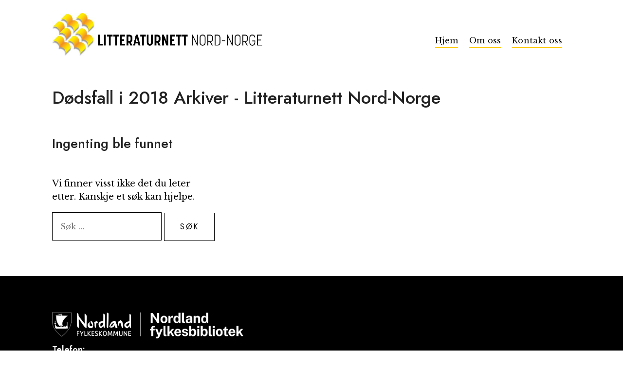

--- FILE ---
content_type: text/html; charset=UTF-8
request_url: https://litteraturnettnordnorge.no/tag/dodsfall-i-2018/
body_size: 7649
content:
<!doctype html>
<html lang="nb-NO">
<head>
	<meta charset="UTF-8">
	<meta name="viewport" content="width=device-width, initial-scale=1">
	<link rel="profile" href="https://gmpg.org/xfn/11">

	<meta name='robots' content='index, follow, max-image-preview:large, max-snippet:-1, max-video-preview:-1' />

	<!-- This site is optimized with the Yoast SEO plugin v26.7 - https://yoast.com/wordpress/plugins/seo/ -->
	<title>Dødsfall i 2018 Arkiver - Litteraturnett Nord-Norge</title>
	<link rel="canonical" href="https://litteraturnettnordnorge.no/tag/dodsfall-i-2018/" />
	<meta property="og:locale" content="nb_NO" />
	<meta property="og:type" content="article" />
	<meta property="og:title" content="Dødsfall i 2018 Arkiver - Litteraturnett Nord-Norge" />
	<meta property="og:url" content="https://litteraturnettnordnorge.no/tag/dodsfall-i-2018/" />
	<meta property="og:site_name" content="Litteraturnett Nord-Norge" />
	<meta name="twitter:card" content="summary_large_image" />
	<script type="application/ld+json" class="yoast-schema-graph">{"@context":"https://schema.org","@graph":[{"@type":"CollectionPage","@id":"https://litteraturnettnordnorge.no/tag/dodsfall-i-2018/","url":"https://litteraturnettnordnorge.no/tag/dodsfall-i-2018/","name":"Dødsfall i 2018 Arkiver - Litteraturnett Nord-Norge","isPartOf":{"@id":"https://litteraturnettnordnorge.no/#website"},"inLanguage":"nb-NO"},{"@type":"WebSite","@id":"https://litteraturnettnordnorge.no/#website","url":"https://litteraturnettnordnorge.no/","name":"Litteraturnett Nord-Norge","description":"Nettstedet for deg som er opptatt av nordnorsk litteratur","publisher":{"@id":"https://litteraturnettnordnorge.no/#organization"},"potentialAction":[{"@type":"SearchAction","target":{"@type":"EntryPoint","urlTemplate":"https://litteraturnettnordnorge.no/?s={search_term_string}"},"query-input":{"@type":"PropertyValueSpecification","valueRequired":true,"valueName":"search_term_string"}}],"inLanguage":"nb-NO"},{"@type":"Organization","@id":"https://litteraturnettnordnorge.no/#organization","name":"Litteraturnett Nord-Norge","url":"https://litteraturnettnordnorge.no/","logo":{"@type":"ImageObject","inLanguage":"nb-NO","@id":"https://litteraturnettnordnorge.no/#/schema/logo/image/","url":"https://litteraturnettnordnorge.no/wp-content/uploads/2017/03/cropped-Littereraturnett-web_slim_down.jpg","contentUrl":"https://litteraturnettnordnorge.no/wp-content/uploads/2017/03/cropped-Littereraturnett-web_slim_down.jpg","width":850,"height":175,"caption":"Litteraturnett Nord-Norge"},"image":{"@id":"https://litteraturnettnordnorge.no/#/schema/logo/image/"}}]}</script>
	<!-- / Yoast SEO plugin. -->


<style id='wp-img-auto-sizes-contain-inline-css' type='text/css'>
img:is([sizes=auto i],[sizes^="auto," i]){contain-intrinsic-size:3000px 1500px}
/*# sourceURL=wp-img-auto-sizes-contain-inline-css */
</style>
<link rel='stylesheet' id='igniclean-style-css' href='https://litteraturnettnordnorge.no/wp-content/themes/igniclean/style.css' type='text/css' media='all' />

<link rel='stylesheet' id='flexslider-css' href='https://litteraturnettnordnorge.no/wp-content/plugins/wl-bookshelf-slider/css/flexslider.css' type='text/css' media='all' />
<link rel='stylesheet' id='bookslider-css' href='https://litteraturnettnordnorge.no/wp-content/plugins/wl-bookshelf-slider/css/bookslider.css' type='text/css' media='all' />
<link rel='stylesheet' id='magnific-popup-css' href='https://litteraturnettnordnorge.no/wp-content/plugins/wl-wiki-import/css/magnific-popup.css' type='text/css' media='all' />
<link rel='stylesheet' id='Litteraturnett-css' href='https://litteraturnettnordnorge.no/wp-content/plugins/wl-wiki-import/css/litteraturnett.css?v=1677491054' type='text/css' media='all' />
<link rel='stylesheet' id='wp-block-library-css' href='https://litteraturnettnordnorge.no/wp-includes/css/dist/block-library/style.min.css' type='text/css' media='all' />
<style id='wp-block-columns-inline-css' type='text/css'>
.wp-block-columns{box-sizing:border-box;display:flex;flex-wrap:wrap!important}@media (min-width:782px){.wp-block-columns{flex-wrap:nowrap!important}}.wp-block-columns{align-items:normal!important}.wp-block-columns.are-vertically-aligned-top{align-items:flex-start}.wp-block-columns.are-vertically-aligned-center{align-items:center}.wp-block-columns.are-vertically-aligned-bottom{align-items:flex-end}@media (max-width:781px){.wp-block-columns:not(.is-not-stacked-on-mobile)>.wp-block-column{flex-basis:100%!important}}@media (min-width:782px){.wp-block-columns:not(.is-not-stacked-on-mobile)>.wp-block-column{flex-basis:0;flex-grow:1}.wp-block-columns:not(.is-not-stacked-on-mobile)>.wp-block-column[style*=flex-basis]{flex-grow:0}}.wp-block-columns.is-not-stacked-on-mobile{flex-wrap:nowrap!important}.wp-block-columns.is-not-stacked-on-mobile>.wp-block-column{flex-basis:0;flex-grow:1}.wp-block-columns.is-not-stacked-on-mobile>.wp-block-column[style*=flex-basis]{flex-grow:0}:where(.wp-block-columns){margin-bottom:1.75em}:where(.wp-block-columns.has-background){padding:1.25em 2.375em}.wp-block-column{flex-grow:1;min-width:0;overflow-wrap:break-word;word-break:break-word}.wp-block-column.is-vertically-aligned-top{align-self:flex-start}.wp-block-column.is-vertically-aligned-center{align-self:center}.wp-block-column.is-vertically-aligned-bottom{align-self:flex-end}.wp-block-column.is-vertically-aligned-stretch{align-self:stretch}.wp-block-column.is-vertically-aligned-bottom,.wp-block-column.is-vertically-aligned-center,.wp-block-column.is-vertically-aligned-top{width:100%}
/*# sourceURL=https://litteraturnettnordnorge.no/wp-includes/blocks/columns/style.min.css */
</style>
<style id='global-styles-inline-css' type='text/css'>
:root{--wp--preset--aspect-ratio--square: 1;--wp--preset--aspect-ratio--4-3: 4/3;--wp--preset--aspect-ratio--3-4: 3/4;--wp--preset--aspect-ratio--3-2: 3/2;--wp--preset--aspect-ratio--2-3: 2/3;--wp--preset--aspect-ratio--16-9: 16/9;--wp--preset--aspect-ratio--9-16: 9/16;--wp--preset--color--black: #000000;--wp--preset--color--cyan-bluish-gray: #abb8c3;--wp--preset--color--white: #ffffff;--wp--preset--color--pale-pink: #f78da7;--wp--preset--color--vivid-red: #cf2e2e;--wp--preset--color--luminous-vivid-orange: #ff6900;--wp--preset--color--luminous-vivid-amber: #fcb900;--wp--preset--color--light-green-cyan: #7bdcb5;--wp--preset--color--vivid-green-cyan: #00d084;--wp--preset--color--pale-cyan-blue: #8ed1fc;--wp--preset--color--vivid-cyan-blue: #0693e3;--wp--preset--color--vivid-purple: #9b51e0;--wp--preset--color--primary-color: #fbe000;--wp--preset--color--secondary-color: #f39320;--wp--preset--gradient--vivid-cyan-blue-to-vivid-purple: linear-gradient(135deg,rgb(6,147,227) 0%,rgb(155,81,224) 100%);--wp--preset--gradient--light-green-cyan-to-vivid-green-cyan: linear-gradient(135deg,rgb(122,220,180) 0%,rgb(0,208,130) 100%);--wp--preset--gradient--luminous-vivid-amber-to-luminous-vivid-orange: linear-gradient(135deg,rgb(252,185,0) 0%,rgb(255,105,0) 100%);--wp--preset--gradient--luminous-vivid-orange-to-vivid-red: linear-gradient(135deg,rgb(255,105,0) 0%,rgb(207,46,46) 100%);--wp--preset--gradient--very-light-gray-to-cyan-bluish-gray: linear-gradient(135deg,rgb(238,238,238) 0%,rgb(169,184,195) 100%);--wp--preset--gradient--cool-to-warm-spectrum: linear-gradient(135deg,rgb(74,234,220) 0%,rgb(151,120,209) 20%,rgb(207,42,186) 40%,rgb(238,44,130) 60%,rgb(251,105,98) 80%,rgb(254,248,76) 100%);--wp--preset--gradient--blush-light-purple: linear-gradient(135deg,rgb(255,206,236) 0%,rgb(152,150,240) 100%);--wp--preset--gradient--blush-bordeaux: linear-gradient(135deg,rgb(254,205,165) 0%,rgb(254,45,45) 50%,rgb(107,0,62) 100%);--wp--preset--gradient--luminous-dusk: linear-gradient(135deg,rgb(255,203,112) 0%,rgb(199,81,192) 50%,rgb(65,88,208) 100%);--wp--preset--gradient--pale-ocean: linear-gradient(135deg,rgb(255,245,203) 0%,rgb(182,227,212) 50%,rgb(51,167,181) 100%);--wp--preset--gradient--electric-grass: linear-gradient(135deg,rgb(202,248,128) 0%,rgb(113,206,126) 100%);--wp--preset--gradient--midnight: linear-gradient(135deg,rgb(2,3,129) 0%,rgb(40,116,252) 100%);--wp--preset--font-size--small: 16px;--wp--preset--font-size--medium: 20px;--wp--preset--font-size--large: 20px;--wp--preset--font-size--x-large: 42px;--wp--preset--font-size--regular: 18px;--wp--preset--spacing--20: 0.44rem;--wp--preset--spacing--30: 0.67rem;--wp--preset--spacing--40: 1rem;--wp--preset--spacing--50: 1.5rem;--wp--preset--spacing--60: 2.25rem;--wp--preset--spacing--70: 3.38rem;--wp--preset--spacing--80: 5.06rem;--wp--preset--shadow--natural: 6px 6px 9px rgba(0, 0, 0, 0.2);--wp--preset--shadow--deep: 12px 12px 50px rgba(0, 0, 0, 0.4);--wp--preset--shadow--sharp: 6px 6px 0px rgba(0, 0, 0, 0.2);--wp--preset--shadow--outlined: 6px 6px 0px -3px rgb(255, 255, 255), 6px 6px rgb(0, 0, 0);--wp--preset--shadow--crisp: 6px 6px 0px rgb(0, 0, 0);}:root { --wp--style--global--content-size: 840px;--wp--style--global--wide-size: 1100px; }:where(body) { margin: 0; }.wp-site-blocks > .alignleft { float: left; margin-right: 2em; }.wp-site-blocks > .alignright { float: right; margin-left: 2em; }.wp-site-blocks > .aligncenter { justify-content: center; margin-left: auto; margin-right: auto; }:where(.is-layout-flex){gap: 0.5em;}:where(.is-layout-grid){gap: 0.5em;}.is-layout-flow > .alignleft{float: left;margin-inline-start: 0;margin-inline-end: 2em;}.is-layout-flow > .alignright{float: right;margin-inline-start: 2em;margin-inline-end: 0;}.is-layout-flow > .aligncenter{margin-left: auto !important;margin-right: auto !important;}.is-layout-constrained > .alignleft{float: left;margin-inline-start: 0;margin-inline-end: 2em;}.is-layout-constrained > .alignright{float: right;margin-inline-start: 2em;margin-inline-end: 0;}.is-layout-constrained > .aligncenter{margin-left: auto !important;margin-right: auto !important;}.is-layout-constrained > :where(:not(.alignleft):not(.alignright):not(.alignfull)){max-width: var(--wp--style--global--content-size);margin-left: auto !important;margin-right: auto !important;}.is-layout-constrained > .alignwide{max-width: var(--wp--style--global--wide-size);}body .is-layout-flex{display: flex;}.is-layout-flex{flex-wrap: wrap;align-items: center;}.is-layout-flex > :is(*, div){margin: 0;}body .is-layout-grid{display: grid;}.is-layout-grid > :is(*, div){margin: 0;}body{color: var(--wp--preset--color--black);font-size: var(--wp--preset--font-size--regular);padding-top: 0px;padding-right: 0px;padding-bottom: 0px;padding-left: 0px;}a:where(:not(.wp-element-button)){text-decoration: underline;}:root :where(.wp-element-button, .wp-block-button__link){background-color: #32373c;border-width: 0;color: #fff;font-family: inherit;font-size: inherit;font-style: inherit;font-weight: inherit;letter-spacing: inherit;line-height: inherit;padding-top: calc(0.667em + 2px);padding-right: calc(1.333em + 2px);padding-bottom: calc(0.667em + 2px);padding-left: calc(1.333em + 2px);text-decoration: none;text-transform: inherit;}.has-black-color{color: var(--wp--preset--color--black) !important;}.has-cyan-bluish-gray-color{color: var(--wp--preset--color--cyan-bluish-gray) !important;}.has-white-color{color: var(--wp--preset--color--white) !important;}.has-pale-pink-color{color: var(--wp--preset--color--pale-pink) !important;}.has-vivid-red-color{color: var(--wp--preset--color--vivid-red) !important;}.has-luminous-vivid-orange-color{color: var(--wp--preset--color--luminous-vivid-orange) !important;}.has-luminous-vivid-amber-color{color: var(--wp--preset--color--luminous-vivid-amber) !important;}.has-light-green-cyan-color{color: var(--wp--preset--color--light-green-cyan) !important;}.has-vivid-green-cyan-color{color: var(--wp--preset--color--vivid-green-cyan) !important;}.has-pale-cyan-blue-color{color: var(--wp--preset--color--pale-cyan-blue) !important;}.has-vivid-cyan-blue-color{color: var(--wp--preset--color--vivid-cyan-blue) !important;}.has-vivid-purple-color{color: var(--wp--preset--color--vivid-purple) !important;}.has-primary-color-color{color: var(--wp--preset--color--primary-color) !important;}.has-secondary-color-color{color: var(--wp--preset--color--secondary-color) !important;}.has-black-background-color{background-color: var(--wp--preset--color--black) !important;}.has-cyan-bluish-gray-background-color{background-color: var(--wp--preset--color--cyan-bluish-gray) !important;}.has-white-background-color{background-color: var(--wp--preset--color--white) !important;}.has-pale-pink-background-color{background-color: var(--wp--preset--color--pale-pink) !important;}.has-vivid-red-background-color{background-color: var(--wp--preset--color--vivid-red) !important;}.has-luminous-vivid-orange-background-color{background-color: var(--wp--preset--color--luminous-vivid-orange) !important;}.has-luminous-vivid-amber-background-color{background-color: var(--wp--preset--color--luminous-vivid-amber) !important;}.has-light-green-cyan-background-color{background-color: var(--wp--preset--color--light-green-cyan) !important;}.has-vivid-green-cyan-background-color{background-color: var(--wp--preset--color--vivid-green-cyan) !important;}.has-pale-cyan-blue-background-color{background-color: var(--wp--preset--color--pale-cyan-blue) !important;}.has-vivid-cyan-blue-background-color{background-color: var(--wp--preset--color--vivid-cyan-blue) !important;}.has-vivid-purple-background-color{background-color: var(--wp--preset--color--vivid-purple) !important;}.has-primary-color-background-color{background-color: var(--wp--preset--color--primary-color) !important;}.has-secondary-color-background-color{background-color: var(--wp--preset--color--secondary-color) !important;}.has-black-border-color{border-color: var(--wp--preset--color--black) !important;}.has-cyan-bluish-gray-border-color{border-color: var(--wp--preset--color--cyan-bluish-gray) !important;}.has-white-border-color{border-color: var(--wp--preset--color--white) !important;}.has-pale-pink-border-color{border-color: var(--wp--preset--color--pale-pink) !important;}.has-vivid-red-border-color{border-color: var(--wp--preset--color--vivid-red) !important;}.has-luminous-vivid-orange-border-color{border-color: var(--wp--preset--color--luminous-vivid-orange) !important;}.has-luminous-vivid-amber-border-color{border-color: var(--wp--preset--color--luminous-vivid-amber) !important;}.has-light-green-cyan-border-color{border-color: var(--wp--preset--color--light-green-cyan) !important;}.has-vivid-green-cyan-border-color{border-color: var(--wp--preset--color--vivid-green-cyan) !important;}.has-pale-cyan-blue-border-color{border-color: var(--wp--preset--color--pale-cyan-blue) !important;}.has-vivid-cyan-blue-border-color{border-color: var(--wp--preset--color--vivid-cyan-blue) !important;}.has-vivid-purple-border-color{border-color: var(--wp--preset--color--vivid-purple) !important;}.has-primary-color-border-color{border-color: var(--wp--preset--color--primary-color) !important;}.has-secondary-color-border-color{border-color: var(--wp--preset--color--secondary-color) !important;}.has-vivid-cyan-blue-to-vivid-purple-gradient-background{background: var(--wp--preset--gradient--vivid-cyan-blue-to-vivid-purple) !important;}.has-light-green-cyan-to-vivid-green-cyan-gradient-background{background: var(--wp--preset--gradient--light-green-cyan-to-vivid-green-cyan) !important;}.has-luminous-vivid-amber-to-luminous-vivid-orange-gradient-background{background: var(--wp--preset--gradient--luminous-vivid-amber-to-luminous-vivid-orange) !important;}.has-luminous-vivid-orange-to-vivid-red-gradient-background{background: var(--wp--preset--gradient--luminous-vivid-orange-to-vivid-red) !important;}.has-very-light-gray-to-cyan-bluish-gray-gradient-background{background: var(--wp--preset--gradient--very-light-gray-to-cyan-bluish-gray) !important;}.has-cool-to-warm-spectrum-gradient-background{background: var(--wp--preset--gradient--cool-to-warm-spectrum) !important;}.has-blush-light-purple-gradient-background{background: var(--wp--preset--gradient--blush-light-purple) !important;}.has-blush-bordeaux-gradient-background{background: var(--wp--preset--gradient--blush-bordeaux) !important;}.has-luminous-dusk-gradient-background{background: var(--wp--preset--gradient--luminous-dusk) !important;}.has-pale-ocean-gradient-background{background: var(--wp--preset--gradient--pale-ocean) !important;}.has-electric-grass-gradient-background{background: var(--wp--preset--gradient--electric-grass) !important;}.has-midnight-gradient-background{background: var(--wp--preset--gradient--midnight) !important;}.has-small-font-size{font-size: var(--wp--preset--font-size--small) !important;}.has-medium-font-size{font-size: var(--wp--preset--font-size--medium) !important;}.has-large-font-size{font-size: var(--wp--preset--font-size--large) !important;}.has-x-large-font-size{font-size: var(--wp--preset--font-size--x-large) !important;}.has-regular-font-size{font-size: var(--wp--preset--font-size--regular) !important;}
:where(.wp-block-columns.is-layout-flex){gap: 2em;}:where(.wp-block-columns.is-layout-grid){gap: 2em;}
/*# sourceURL=global-styles-inline-css */
</style>
<style id='core-block-supports-inline-css' type='text/css'>
.wp-container-core-columns-is-layout-9d6595d7{flex-wrap:nowrap;}
/*# sourceURL=core-block-supports-inline-css */
</style>

<link rel='stylesheet' id='fontawesome-free-css' href='https://litteraturnettnordnorge.no/wp-content/plugins/getwid/vendors/fontawesome-free/css/all.min.css' type='text/css' media='all' />
<link rel='stylesheet' id='slick-css' href='https://litteraturnettnordnorge.no/wp-content/plugins/getwid/vendors/slick/slick/slick.min.css' type='text/css' media='all' />
<link rel='stylesheet' id='slick-theme-css' href='https://litteraturnettnordnorge.no/wp-content/plugins/getwid/vendors/slick/slick/slick-theme.min.css' type='text/css' media='all' />
<link rel='stylesheet' id='mp-fancybox-css' href='https://litteraturnettnordnorge.no/wp-content/plugins/getwid/vendors/mp-fancybox/jquery.fancybox.min.css' type='text/css' media='all' />
<link rel='stylesheet' id='getwid-blocks-css' href='https://litteraturnettnordnorge.no/wp-content/plugins/getwid/assets/css/blocks.style.css' type='text/css' media='all' />
<style id='getwid-blocks-inline-css' type='text/css'>
.wp-block-getwid-section .wp-block-getwid-section__wrapper .wp-block-getwid-section__inner-wrapper{max-width: 640px;}
/*# sourceURL=getwid-blocks-inline-css */
</style>
<link rel='stylesheet' id='wp-pagenavi-css' href='https://litteraturnettnordnorge.no/wp-content/plugins/wp-pagenavi/pagenavi-css.css' type='text/css' media='all' />
<link rel='stylesheet' id='style-customScrollbar-css' href='https://litteraturnettnordnorge.no/wp-content/plugins/wl-wiki-import/css/jquery.mCustomScrollbar.css' type='text/css' media='all' />
<link rel='stylesheet' id='wp-social-sharing-css' href='https://litteraturnettnordnorge.no/wp-content/plugins/wp-social-sharing/static/socialshare.css' type='text/css' media='all' />
<script src="https://litteraturnettnordnorge.no/wp-content/plugins/jquery-updater/js/jquery-3.7.1.min.js" id="jquery-core-js"></script>
<script src="https://litteraturnettnordnorge.no/wp-content/plugins/jquery-updater/js/jquery-migrate-3.5.2.min.js" id="jquery-migrate-js"></script>
<script src="https://litteraturnettnordnorge.no/wp-content/plugins/wl-bookshelf-slider/js/jquery.flexslider.js" id="flexslider-js"></script>
<script id="AuthorBookSlider-js-extra">
var AuthorBookSliderSettings = {"slidertitle":"B\u00f8ker hos Nasjonalbiblioteket","previous":"","next":"","play":"Play","pause":"Pause"};
//# sourceURL=AuthorBookSlider-js-extra
</script>
<script src="https://litteraturnettnordnorge.no/wp-content/plugins/wl-bookshelf-slider/js/wl-bookshelf-slider.js" id="AuthorBookSlider-js"></script>
<script src="https://litteraturnettnordnorge.no/wp-content/plugins/wl-wiki-import/js/jquery.magnific-popup.min.js" id="magnific-popup-js"></script>
<script id="wl-wiki-import-js-extra">
var LitteraturnettSettings = {"sourceperson":"Av","source":"Kilde","wikiApiUrl":"https://no.wikipedia.org/w/api.php"};
//# sourceURL=wl-wiki-import-js-extra
</script>
<script src="https://litteraturnettnordnorge.no/wp-content/plugins/wl-wiki-import/js/litteraturnett.js" id="wl-wiki-import-js"></script>
<script src="https://litteraturnettnordnorge.no/wp-content/plugins/wl-wiki-import/js/jquery.mCustomScrollbar.concat.min.js" id="jquery-customScrollbar-js"></script>
<script src="https://litteraturnettnordnorge.no/wp-content/plugins/wl-wiki-import/js/searchlogic.js" id="searchlogic-js"></script>
<link rel="https://api.w.org/" href="https://litteraturnettnordnorge.no/wp-json/" /><link rel="alternate" title="JSON" type="application/json" href="https://litteraturnettnordnorge.no/wp-json/wp/v2/tags/1140" /><link rel="icon" href="https://litteraturnettnordnorge.no/wp-content/uploads/2016/12/cropped-Littereraturnett-156x156-32x32.jpg" sizes="32x32" />
<link rel="icon" href="https://litteraturnettnordnorge.no/wp-content/uploads/2016/12/cropped-Littereraturnett-156x156-192x192.jpg" sizes="192x192" />
<link rel="apple-touch-icon" href="https://litteraturnettnordnorge.no/wp-content/uploads/2016/12/cropped-Littereraturnett-156x156-180x180.jpg" />
<meta name="msapplication-TileImage" content="https://litteraturnettnordnorge.no/wp-content/uploads/2016/12/cropped-Littereraturnett-156x156-270x270.jpg" />
		<style id="wp-custom-css">
			body.home header.page-header h1.page-title { display: none;}


body footer.site-footer .footer-area-1 .widget {
    width: 100%;
}
.cat-links {
	display: none;
}
a[href="#authorCommentForm"] {
   display: none;
}
.author-page-tag {
	display:none;
}
ul, ol {
	margin: 0 0 0.5em 0.5em;
}
.alphabet-navigation:before {
	display:none;
}
# retter firkantet boks i mobilmenyen 
.dropdown-toggle {
	display:false;
}
.handheld-menu {
	color: white;
}


/* Roar skjuler bilde på framsida på mobiltelefoner der det står Savner du en forfatter osv. 
 * */

@media (max-width:600px) {
 .wp-block-media-text.alignwide
	{
  /*border: 10px solid black;*/
		display: grid;
    grid-template-columns: 1fr;
    padding: 1em;
    grid-row-gap: 100px;
  }
}

/* Roar endrer tekst fra oransje til brun pga WCAG og bedre lesbarhet */
.entry-content a
{
	color: #a76413;
}

/* Roar endrer fra kursiv i "Forfattere etter kommune ol. til normal feit */

.alphabet-navigation a
{
	font-style: normal;
	font-weight: bold;
}

/* Roar fjerner feilaktig første lenke i "Forfattere sortert alfabetisk" og "sortert på sjanger"
 */ 

h2 a[href="#alphabetÅ"],
h2 a[href="#moveTegneserieskapere"] {
	cursor: default;
	pointer-events: none;        
	text-decoration: none;
	color: black;
}


/* Roar Spilleliste Monika Steinholm mm  */

.yt_spilleliste1 
{   width: 100%;
   aspect-ratio: 16 / 9;
}
		</style>
		</head>


<body class="archive tag tag-dodsfall-i-2018 tag-1140 wp-custom-logo wp-embed-responsive wp-theme-igniclean hfeed" >
<div id="page" class="site" >
	<a class="skip-link screen-reader-text" href="#primary">Hopp til innhold</a>

	<header id="masthead" class="site-header">
	 
	 	      
      <div class="header-wrapper ">
			
	       <div class="site-branding">
            	<figure class="logo">
			   		<a href="https://litteraturnettnordnorge.no/" class="custom-logo-link" rel="home"><img width="850" height="175" src="https://litteraturnettnordnorge.no/wp-content/uploads/2017/03/cropped-Littereraturnett-web_slim_down.jpg" class="custom-logo" alt="Litteraturnett Nord-Norge" decoding="async" fetchpriority="high" srcset="https://litteraturnettnordnorge.no/wp-content/uploads/2017/03/cropped-Littereraturnett-web_slim_down.jpg 850w, https://litteraturnettnordnorge.no/wp-content/uploads/2017/03/cropped-Littereraturnett-web_slim_down-768x158.jpg 768w" sizes="(max-width: 850px) 100vw, 850px" /></a>				</figure>
									<p class="site-title"><a href="https://litteraturnettnordnorge.no/" rel="home">Litteraturnett Nord-Norge</a></p>
									<p class="site-description">
						Nettstedet for deg som er opptatt av nordnorsk litteratur					</p>
						  </div><!-- .site-branding -->	
		  
		  	
				 

<nav id="site-navigation" class="main-navigation classical-navigation" role="navigation" aria-label="Primary Navigation">				
	
	<button class="menu-toggle" aria-controls="handheld-menu" aria-expanded="false">
		Menu		<div id="nav-icon" class="menu-toggle-icon">
  			<span></span>
  			<span></span>
  			<span></span>
  			<span></span>
		</div>
	</button>
	<div class="primary-navigation"><ul id="primary" class="menu-topmenu"><li id="menu-item-1641" class="menu-item menu-item-type-custom menu-item-object-custom menu-item-home menu-item-1641"><a href="https://litteraturnettnordnorge.no/">Hjem</a></li>
<li id="menu-item-346" class="menu-item menu-item-type-post_type menu-item-object-page menu-item-346"><a href="https://litteraturnettnordnorge.no/om-oss/">Om oss</a></li>
<li id="menu-item-29" class="menu-item menu-item-type-post_type menu-item-object-page menu-item-29"><a href="https://litteraturnettnordnorge.no/kontakt/">Kontakt oss</a></li>
</ul></div>                      
	<nav class="handheld-navigation">
		<div id="handheld-menu" class="menu"><ul>
<li class="page_item page-item-447"><a href="https://litteraturnettnordnorge.no/forfattere/">Forfattere</a></li>
<li class="page_item page-item-2 page_item_has_children"><a href="https://litteraturnettnordnorge.no/">Forsiden</a>
<ul class='children'>
	<li class="page_item page-item-24193"><a href="https://litteraturnettnordnorge.no/forsiden/savner-du-en-forfatter/">Savner du en forfatter?</a></li>
</ul>
</li>
<li class="page_item page-item-24"><a href="https://litteraturnettnordnorge.no/kontakt/">Kontakt oss</a></li>
<li class="page_item page-item-344"><a href="https://litteraturnettnordnorge.no/om-oss/">Om oss</a></li>
</ul></div>
    </nav>
                  
</nav><!-- #site-navigation -->
		
<!-- Google tag (gtag.js) -->
<script async src="https://www.googletagmanager.com/gtag/js?id=G-W5G39PQ09S"></script>
<script>
  window.dataLayer = window.dataLayer || [];
  function gtag(){dataLayer.push(arguments);}
  gtag('js', new Date());

  gtag('config', 'G-W5G39PQ09S');
</script>			

		</div><!-- header-wrapper -->
	</header><!-- #masthead -->
     <div class="popup-overlay">
     </div>
	<header class="page-header">
			<h1 class="page-title"> Dødsfall i 2018 Arkiver - Litteraturnett Nord-Norge				</header><!-- .page-header -->
	<main id="primary" class="site-main">
            <div class="post-grid-wrapper">
		
<section class="no-results not-found">
	<header class="page-header">
		<h1 class="page-title">Ingenting ble funnet</h1>
	</header><!-- .page-header -->

	<div class="page-content">
		
			<p>Vi finner visst ikke det du leter etter. Kanskje et søk kan hjelpe.</p>
			<form role="search" method="get" class="search-form" action="https://litteraturnettnordnorge.no/">
				<label>
					<span class="screen-reader-text">Søk etter:</span>
					<input type="search" class="search-field" placeholder="Søk &hellip;" value="" name="s" />
				</label>
				<input type="submit" class="search-submit" value="Søk" />
			</form>	</div><!-- .page-content -->
</section><!-- .no-results -->
		</div>

	</main><!-- #main -->


<footer id="colophon" class="site-footer">
	<div class="site-footer__wrapper">
	
	     				
            <div class="footer-area-1">
                <div id="block-6" class="widget widget_block">
<div class="wp-block-columns is-layout-flex wp-container-core-columns-is-layout-9d6595d7 wp-block-columns-is-layout-flex">
<div class="wp-block-column is-layout-flow wp-block-column-is-layout-flow" style="flex-basis:50%">
<div class="footer-row">
<div class="footer-col">
		<img decoding="async" src="/wp-content/uploads/2022/10/Nordland-fylkesbibliotek_helhvit.png" alt="Nordland Fylkeskommune">
	</div>
<div class="footer-col">
		<strong>Telefon:</strong><br>
		75 65 07 71<p></p></div>
<div class="footer-col">
		<strong>E-post:</strong><br>
		<a href="mailto:litteraturnett@nfk.no">litteraturnett@nfk.no</a>
	</div>
<div class="footer-col">
		<strong>Postadresse:</strong><br>
		Nordland fylkeskommune<br>
Nordland fylkesbibliotek<br>
8048 Bodø
	</div>
</div>
<div class="footer-row last-item">
<p></p>
<div class="footer-facebook">
<p>		<a href="https://www.facebook.com/NordlandFylkesbibliotek/" target="_blank">Følg Nordland fylkesbibliotek på <strong>Facebook</strong></a>
	</p></div>

	<br>
	<a href="https://uustatus.no/nb/erklaringer/publisert/f77fddf6-b407-4a1b-95ab-1559f948dc76">Tilgjengelighetserklæring</a>
</div>
</div>



<div class="wp-block-column is-layout-flow wp-block-column-is-layout-flow" style="flex-basis:50%"></div>
</div>
</div>            </div>              
                 				
            <div class="footer-area-3">
                <div id="block-5" class="widget widget_block">
<div class="wp-block-columns is-layout-flex wp-container-core-columns-is-layout-9d6595d7 wp-block-columns-is-layout-flex">
<div class="wp-block-column is-layout-flow wp-block-column-is-layout-flow" style="flex-basis:33.34%">
<div class="wp-block-columns is-layout-flex wp-container-core-columns-is-layout-9d6595d7 wp-block-columns-is-layout-flex">
<div class="wp-block-column is-layout-flow wp-block-column-is-layout-flow" style="flex-basis:100%">
<div class="wp-block-columns is-layout-flex wp-container-core-columns-is-layout-9d6595d7 wp-block-columns-is-layout-flex">
<div class="wp-block-column is-layout-flow wp-block-column-is-layout-flow" style="flex-basis:100%"></div>
</div>
</div>
</div>
</div>



<div class="wp-block-column is-layout-flow wp-block-column-is-layout-flow" style="flex-basis:33.34%"></div>



<div class="wp-block-column is-layout-flow wp-block-column-is-layout-flow" style="flex-basis:33.33%"></div>
</div>
</div>            </div>              
        		 
	</div>
</footer>
</div><!-- #page -->

<script type="speculationrules">
{"prefetch":[{"source":"document","where":{"and":[{"href_matches":"/*"},{"not":{"href_matches":["/wp-*.php","/wp-admin/*","/wp-content/uploads/*","/wp-content/*","/wp-content/plugins/*","/wp-content/themes/igniclean/*","/*\\?(.+)"]}},{"not":{"selector_matches":"a[rel~=\"nofollow\"]"}},{"not":{"selector_matches":".no-prefetch, .no-prefetch a"}}]},"eagerness":"conservative"}]}
</script>
<script id="getwid-blocks-frontend-js-js-extra">
var Getwid = {"settings":[],"ajax_url":"https://litteraturnettnordnorge.no/wp-admin/admin-ajax.php","isRTL":"","nonces":{"contact_form":"406669d5f4"}};
//# sourceURL=getwid-blocks-frontend-js-js-extra
</script>
<script src="https://litteraturnettnordnorge.no/wp-content/plugins/getwid/assets/js/frontend.blocks.js" id="getwid-blocks-frontend-js-js"></script>
<script id="igniclean-navigation-js-extra">
var $readtextScreenReaderText = {"expand":"Ekspander undermeny","collapse":"Sl\u00e5 sammen undermeny"};
//# sourceURL=igniclean-navigation-js-extra
</script>
<script src="https://litteraturnettnordnorge.no/wp-content/themes/igniclean/js/navigation.js" id="igniclean-navigation-js"></script>
<script src="https://litteraturnettnordnorge.no/wp-content/plugins/wp-social-sharing/static/socialshare.js" id="wp-social-sharing-js"></script>

</body>
</html>


<!-- Page cached by LiteSpeed Cache 7.7 on 2026-01-19 15:35:18 -->

--- FILE ---
content_type: text/css
request_url: https://litteraturnettnordnorge.no/wp-content/themes/igniclean/style.css
body_size: 11463
content:
@charset "UTF-8";
/*!
Theme Name: igniclean
Theme URI: http://underscores.me/
Author: wp-hosting
Author URI: https://www.wp-hosting.no/
Description: Description
Version: 1.2.2
Tested up to: 7.1
Requires PHP: 5.6
License: GNU General Public License v2 or later
License URI: LICENSE
Text Domain: igniclean
Tags: custom-background, custom-logo, custom-menu, featured-images, threaded-comments, translation-ready

This theme, like WordPress, is licensed under the GPL.
Use it to make something cool, have fun, and share what you've learned.

igniclean is based on Underscores https://underscores.me/, (C) 2012-2020 Automattic, Inc.
Underscores is distributed under the terms of the GNU GPL v2 or later.

Normalizing styles have been helped along thanks to the fine work of
Nicolas Gallagher and Jonathan Neal https://necolas.github.io/normalize.css/
test
*/
/*--------------------------------------------------------------
>>> TABLE OF CONTENTS:
----------------------------------------------------------------
# Normalize
# Base
   - Base
   - Typography
   - Elements
   - Mixins
   - Variables
   
 # Layout  
   - Footer
    - Header 
	- Grid  
	- Utilities

# Navigation
    - Nav-links
    - Classical menu
    
# Blocks
   - Core-blocks
   - Custom-blocks
   - Base
   
# Components
   - Sidebar-content
   - Content-sidebar
   - No-sidebar
   - Post-and-pages
   - Archives
   - Widgets
   - Forms
   - Search
   
# Custom Plugin
   - wl-wiki-import

--------------------------------------------------------------*/
/* Inherit box-sizing to more easily change it's value on a component level.
@link http://css-tricks.com/inheriting-box-sizing-probably-slightly-better-best-practice/ */
@import url("https://fonts.googleapis.com/css2?family=Libre+Baskerville:ital,wght@0,400;0,700;1,400&display=swap");
@import url("https://fonts.googleapis.com/css2?family=Jost:wght@400;500;600&display=swap");
@import url("https://fonts.googleapis.com/css2?family=Overpass+Mono&display=swap");
/* line 3, sass/_normalize.scss */
*,
*::before,
*::after {
  box-sizing: inherit;
}

/* line 9, sass/_normalize.scss */
html {
  box-sizing: border-box;
}

/*! normalize.css v8.0.1 | MIT License | github.com/necolas/normalize.css */
/* Document
	 ========================================================================== */
/**
 * 1. Correct the line height in all browsers.
 * 2. Prevent adjustments of font size after orientation changes in iOS.
 */
/* line 25, sass/_normalize.scss */
html {
  line-height: 1.15;
  -webkit-text-size-adjust: 100%;
}

/* Sections
	 ========================================================================== */
/**
 * Remove the margin in all browsers.
 */
/* line 37, sass/_normalize.scss */
body {
  margin: 0;
}

/**
 * Render the `main` element consistently in IE.
 */
/* line 45, sass/_normalize.scss */
main {
  display: block;
}

/**
 * Correct the font size and margin on `h1` elements within `section` and
 * `article` contexts in Chrome, Firefox, and Safari.
 */
/* Grouping content
	 ========================================================================== */
/**
 * 1. Add the correct box sizing in Firefox.
 * 2. Show the overflow in Edge and IE.
 */
/* line 63, sass/_normalize.scss */
hr {
  box-sizing: content-box;
  height: 0;
  overflow: visible;
}

/**
 * 1. Correct the inheritance and scaling of font size in all browsers.
 * 2. Correct the odd `em` font sizing in all browsers.
 */
/* line 74, sass/_normalize.scss */
pre {
  font-family: monospace, monospace;
  font-size: 1em;
}

/* Text-level semantics
	 ========================================================================== */
/**
 * Remove the gray background on active links in IE 10.
 */
/* line 86, sass/_normalize.scss */
a {
  background-color: transparent;
}

/**
 * 1. Remove the bottom border in Chrome 57-
 * 2. Add the correct text decoration in Chrome, Edge, IE, Opera, and Safari.
 */
/* line 95, sass/_normalize.scss */
abbr[title] {
  border-bottom: none;
  text-decoration: underline;
  text-decoration: underline dotted;
}

/**
 * Add the correct font weight in Chrome, Edge, and Safari.
 */
/* line 105, sass/_normalize.scss */
b,
strong {
  font-weight: bolder;
  font-weight: 500;
}

/**
 * 1. Correct the inheritance and scaling of font size in all browsers.
 * 2. Correct the odd `em` font sizing in all browsers.
 */
/* line 116, sass/_normalize.scss */
code,
kbd,
samp {
  font-family: monospace, monospace;
  font-size: 1em;
}

/**
 * Add the correct font size in all browsers.
 */
/* line 127, sass/_normalize.scss */
small {
  font-size: 80%;
}

/**
 * Prevent `sub` and `sup` elements from affecting the line height in
 * all browsers.
 */
/* line 136, sass/_normalize.scss */
sub,
sup {
  font-size: 75%;
  line-height: 0;
  position: relative;
  vertical-align: baseline;
}

/* line 144, sass/_normalize.scss */
sub {
  bottom: -0.25em;
}

/* line 148, sass/_normalize.scss */
sup {
  top: -0.5em;
}

/* Embedded content
	 ========================================================================== */
/**
 * Remove the border on images inside links in IE 10.
 */
/* line 159, sass/_normalize.scss */
img {
  border-style: none;
}

/* Forms
	 ========================================================================== */
/**
 * 1. Change the font styles in all browsers.
 * 2. Remove the margin in Firefox and Safari.
 */
/* line 171, sass/_normalize.scss */
button,
input,
optgroup,
select,
textarea {
  font-family: inherit;
  font-size: 100%;
  line-height: 1.15;
  margin: 0;
}

/**
 * Show the overflow in IE.
 * 1. Show the overflow in Edge.
 */
/* line 187, sass/_normalize.scss */
button,
input {
  overflow: visible;
}

/**
 * Remove the inheritance of text transform in Edge, Firefox, and IE.
 * 1. Remove the inheritance of text transform in Firefox.
 */
/* line 197, sass/_normalize.scss */
button,
select {
  text-transform: none;
}

/**
 * Correct the inability to style clickable types in iOS and Safari.
 */
/* line 206, sass/_normalize.scss */
button,
[type="button"],
[type="reset"],
[type="submit"] {
  -webkit-appearance: button;
}

/**
 * Remove the inner border and padding in Firefox.
 */
/* line 217, sass/_normalize.scss */
button::-moz-focus-inner,
[type="button"]::-moz-focus-inner,
[type="reset"]::-moz-focus-inner,
[type="submit"]::-moz-focus-inner {
  border-style: none;
  padding: 0;
}

/**
 * Restore the focus styles unset by the previous rule.
 */
/* line 229, sass/_normalize.scss */
button:-moz-focusring,
[type="button"]:-moz-focusring,
[type="reset"]:-moz-focusring,
[type="submit"]:-moz-focusring {
  outline: 1px dotted ButtonText;
}

/**
 * Correct the padding in Firefox.
 */
/* line 240, sass/_normalize.scss */
fieldset {
  padding: 0.35em 0.75em 0.625em;
}

/**
 * 1. Correct the text wrapping in Edge and IE.
 * 2. Correct the color inheritance from `fieldset` elements in IE.
 * 3. Remove the padding so developers are not caught out when they zero out
 *		`fieldset` elements in all browsers.
 */
/* line 251, sass/_normalize.scss */
legend {
  box-sizing: border-box;
  color: inherit;
  display: table;
  max-width: 100%;
  padding: 0;
  white-space: normal;
}

/**
 * Add the correct vertical alignment in Chrome, Firefox, and Opera.
 */
/* line 264, sass/_normalize.scss */
progress {
  vertical-align: baseline;
}

/**
 * Remove the default vertical scrollbar in IE 10+.
 */
/* line 272, sass/_normalize.scss */
textarea {
  overflow: auto;
}

/**
 * 1. Add the correct box sizing in IE 10.
 * 2. Remove the padding in IE 10.
 */
/* line 281, sass/_normalize.scss */
[type="checkbox"],
[type="radio"] {
  box-sizing: border-box;
  padding: 0;
}

/**
 * Correct the cursor style of increment and decrement buttons in Chrome.
 */
/* line 291, sass/_normalize.scss */
[type="number"]::-webkit-inner-spin-button,
[type="number"]::-webkit-outer-spin-button {
  height: auto;
}

/**
 * 1. Correct the odd appearance in Chrome and Safari.
 * 2. Correct the outline style in Safari.
 */
/* line 301, sass/_normalize.scss */
[type="search"] {
  -webkit-appearance: textfield;
  outline-offset: -2px;
}

/**
 * Remove the inner padding in Chrome and Safari on macOS.
 */
/* line 310, sass/_normalize.scss */
[type="search"]::-webkit-search-decoration {
  -webkit-appearance: none;
}

/**
 * 1. Correct the inability to style clickable types in iOS and Safari.
 * 2. Change font properties to `inherit` in Safari.
 */
/* line 319, sass/_normalize.scss */
::-webkit-file-upload-button {
  -webkit-appearance: button;
  font: inherit;
}

/* Interactive
	 ========================================================================== */
/*
 * Add the correct display in Edge, IE 10+, and Firefox.
 */
/* line 331, sass/_normalize.scss */
details {
  display: block;
}

/*
 * Add the correct display in all browsers.
 */
/* line 339, sass/_normalize.scss */
summary {
  display: list-item;
}

/* Misc
	 ========================================================================== */
/**
 * Add the correct display in IE 10+.
 */
/* line 350, sass/_normalize.scss */
template {
  display: none;
}

/**
 * Add the correct display in IE 10.
 */
/* line 358, sass/_normalize.scss */
[hidden] {
  display: none;
}

/*--------------------------------------------------------------
# Base
--------------------------------------------------------------*/
/*--------------------------------------------------------------
## Colors
--------------------------------------------------------------*/
/*--------------------------------------------------------------
## Typography
--------------------------------------------------------------*/
/*--------------------------------------------------------------
  ## Site strucure
-------------------------------------------------------------- */
/*--------------------------------------------------------------
  ## Site margins and paddings
-------------------------------------------------------------- */
/*--------------------------------------------------------------
  ## Columns
-------------------------------------------------------------- */
/*--------------------------------------------------------------
## Breakpoints
--------------------------------------------------------------*/
/* line 5, sass/base/_typography.scss */
html,
body,
button,
input,
select,
optgroup,
textarea {
  color: #222;
  font-family: "Libre Baskerville", serif;
  line-height: 1.5;
  -moz-osx-font-smoothing: grayscale;
  -webkit-font-smoothing: antialiased;
}

/* line 21, sass/base/_typography.scss */
h1,
h2,
h3,
h4,
h5,
h6 {
  font-family: "Jost", "Source Sans Pro", sans-serif;
  font-feature-settings: 'ss01';
  color: #222;
  font-weight: 500;
}
/* line 32, sass/base/_typography.scss */
h1.serif,
h2.serif,
h3.serif,
h4.serif,
h5.serif,
h6.serif {
  font-family: "Libre Baskerville", serif;
}
/* line 34, sass/base/_typography.scss */
h1.alternate,
h2.alternate,
h3.alternate,
h4.alternate,
h5.alternate,
h6.alternate {
  font-family: "Libre Baskerville", serif;
  font-weight: 400;
  font-style: italic;
}

/* line 41, sass/base/_typography.scss */
h2.alternate {
  font-size: 2em;
}

/* line 43, sass/base/_typography.scss */
h5 {
  font-size: 15px;
  font-weight: 400;
  text-transform: uppercase;
  letter-spacing: 0.2em;
}

/* line 50, sass/base/_typography.scss */
tables {
  font-size: 18px;
  line-height: 55px;
}

/* line 54, sass/base/_typography.scss */
strong {
  font-weight: 600;
}

/* line 58, sass/base/_typography.scss */
dfn,
cite,
em,
i {
  font-style: italic;
}

/* line 70, sass/base/_typography.scss */
blockquote {
  margin: 0 1.5em;
}

/* line 74, sass/base/_typography.scss */
address {
  margin: 0 0 1.5em;
}

/* line 78, sass/base/_typography.scss */
.entry-meta {
  font-size: 15px;
}

/* line 80, sass/base/_typography.scss */
.archive-post-slider .post-category {
  font-size: 15px;
  letter-spacing: 0.35px;
}

/* line 82, sass/base/_typography.scss */
pre {
  background: #eee;
  font-family: "Courier 10 Pitch", Courier, monospace;
  line-height: 1.6;
  margin-bottom: 1.6em;
  max-width: 100%;
  overflow: auto;
  padding: 1.6em;
}

/* line 92, sass/base/_typography.scss */
code,
kbd,
tt,
var {
  font-family: Monaco, Consolas, "Andale Mono", "DejaVu Sans Mono", monospace;
}

/* line 99, sass/base/_typography.scss */
abbr,
acronym {
  border-bottom: 1px dotted #666;
  cursor: help;
}

/* line 105, sass/base/_typography.scss */
mark,
ins {
  background: #fff9c0;
  text-decoration: none;
}

/* line 111, sass/base/_typography.scss */
big {
  font-size: 125%;
}

/* line 114, sass/base/_typography.scss */
.small {
  font-size: 14px;
  line-height: 18px;
}

/* line 12, sass/base/_elements.scss */
ul,
ol {
  margin: 0 0 1.5em 3em;
}
@media (min-width: 768px) {
  /* line 15, sass/base/_elements.scss */
  .entry-content > ul, .entry-content >
  ol {
    padding-left: 8.333vw;
  }
}
@media (min-width: 1025px) {
  /* line 15, sass/base/_elements.scss */
  .entry-content > ul, .entry-content >
  ol {
    padding-left: 25vw;
    margin-left: 2em;
  }
}

/* line 27, sass/base/_elements.scss */
ul {
  list-style: disc;
}

/* line 31, sass/base/_elements.scss */
ol {
  list-style: decimal;
}

/* line 35, sass/base/_elements.scss */
li > ul,
li > ol {
  margin-bottom: 0;
  margin-left: 30px;
}

/* line 41, sass/base/_elements.scss */
dt {
  font-weight: 700;
}

/* line 45, sass/base/_elements.scss */
dd {
  margin: 0 30px 30px;
}

/* line 50, sass/base/_elements.scss */
hr {
  background-color: #ccc;
  border: 0;
  height: 1px;
  margin-bottom: 30px;
}

/* Make sure embeds and iframes fit their containers. */
/* line 59, sass/base/_elements.scss */
embed,
iframe,
object {
  max-width: 100%;
}

/* line 65, sass/base/_elements.scss */
img {
  height: auto;
  max-width: 100%;
}

/* line 70, sass/base/_elements.scss */
figure {
  margin: 1em 0;
}

/* line 77, sass/base/_elements.scss */
table {
  margin: 0 0 30px;
  width: 100%;
}

/**
 * Mixin transition cross browser
 */
/**
 * Button Reset
 */
/**
 * Brand Color - move this -HL
 *
 */
/**
 * CSS-Grid Columns, with float fallback (https://www.billerickson.net/css-grid-ie-fallback/)
 *
 */
/**
 * Columns, Mobile
 *
 */
/**
 * Columns, Tablet
 *
 */
/**
 * Columns, Tablet Up
 *
 */
/**
 * Columns, Desktop
 *
 */
/*--------------------------------------------------------------
# Layout
--------------------------------------------------------------*/
/* line 1, sass/layout/_footer.scss */
.site-footer {
  background-color: black;
  color: white;
  margin-top: 4em;
  padding: 4em 0 2em;
  font-family: "Jost", "Source Sans Pro", sans-serif;
}
/* line 10, sass/layout/_footer.scss */
.site-footer a,
.site-footer a:link,
.site-footer a:hover,
.site-footer a:focus,
.site-footer a:visited {
  color: white !important;
  text-decoration: underline;
}
@media screen and (min-width: 768px) {
  /* line 19, sass/layout/_footer.scss */
  .site-footer .site-footer__wrapper {
    display: flex;
    flex-direction: column;
  }
}
/* line 27, sass/layout/_footer.scss */
.site-footer .widget {
  text-align: center;
  margin-bottom: 1.5em;
}
/* line 31, sass/layout/_footer.scss */
.site-footer .widget * {
  margin: 0 auto !important;
}
@media screen and (min-width: 768px) {
  /* line 27, sass/layout/_footer.scss */
  .site-footer .widget {
    text-align: left;
    margin-bottom: 0;
  }
  /* line 39, sass/layout/_footer.scss */
  .site-footer .widget * {
    margin: 0 !important;
  }
}
/* line 42, sass/layout/_footer.scss */
.site-footer .widget p:first-child {
  margin-top: 0;
}
/* line 45, sass/layout/_footer.scss */
.site-footer .footer-area-1 {
  position: relative;
  padding-bottom: 2em;
}
/* line 50, sass/layout/_footer.scss */
.site-footer .footer-area-1 .wp-block-social-links .wp-social-link a {
  padding: 0;
}
/* line 51, sass/layout/_footer.scss */
.site-footer .footer-area-1 .wp-block-social-links .wp-social-link svg {
  width: 2em;
  height: 2em;
  padding-bottom: 0;
}
/* line 57, sass/layout/_footer.scss */
.site-footer .footer-area-1:after {
  content: "";
  position: absolute;
  bottom: 0;
  left: calc(50% - 25px);
  width: 50px;
  height: 3px;
  background-color: #fbe000;
}
/* line 68, sass/layout/_footer.scss */
.site-footer .footer-area-3 {
  text-align: center;
  padding-top: 2em;
}

/****** Header*******/
/* line 4, sass/layout/_header.scss */
.site-header {
  position: relative;
  width: 100%;
  background-color: white;
  transition: height 0.3s ease-in-out 0s, visibility 0s linear 0.3s, z-index 0s linear 0.01s, left 0s;
}
/* line 10, sass/layout/_header.scss */
body.home .site-header {
  background-color: white;
}
/* line 13, sass/layout/_header.scss */
.sticky-menu .sticky-active .site-header {
  background: white;
  top: -40px;
  z-index: 1000;
  position: sticky;
}
/* line 19, sass/layout/_header.scss */
.logged-in.sticky-menu .sticky-active .site-header {
  top: -8px;
}
/* line 23, sass/layout/_header.scss */
.site-header .header-wrapper {
  display: flex;
  flex-flow: row nowrap;
  justify-content: space-between;
  height: 100px;
  align-items: center;
  transition: height 0.3s ease-in-out 0s, visibility 0s linear 0.3s, z-index 0s linear 0.01s, left 0s;
}
@media screen and (min-width: 768px) {
  /* line 23, sass/layout/_header.scss */
  .site-header .header-wrapper {
    height: 150px;
  }
}
/* line 34, sass/layout/_header.scss */
.sticky-menu .sticky-active .site-header .header-wrapper {
  height: 48px;
}
/* line 41, sass/layout/_header.scss */
.site-header ul {
  padding-left: 0;
  margin: 0;
  list-style: none;
}
/* line 47, sass/layout/_header.scss */
.site-header a {
  text-decoration: none;
}
/* line 51, sass/layout/_header.scss */
.site-header .site-branding .site-title, .site-header .site-branding .site-description {
  display: none;
}
/* line 53, sass/layout/_header.scss */
.site-header .site-branding .logo {
  width: 20em;
  margin: 0;
}
@media screen and (min-width: 768px) {
  /* line 53, sass/layout/_header.scss */
  .site-header .site-branding .logo {
    width: 24em;
  }
}

@media screen and (min-width: 768px) {
  /* line 66, sass/layout/_header.scss */
  .center-logo .site-branding {
    order: 2;
  }
  /* line 67, sass/layout/_header.scss */
  .center-logo .main-navigation {
    order: 1;
    width: 39%;
  }
  /* line 68, sass/layout/_header.scss */
  .center-logo .secondary-navigation {
    order: 3;
    width: 39%;
  }
}

@media screen and (max-width: 768px) {
  /* line 78, sass/layout/_header.scss */
  .has-secondary-menu .site-branding {
    order: 2;
  }
  /* line 79, sass/layout/_header.scss */
  .has-secondary-menu .main-navigation {
    order: 1;
  }
  /* line 80, sass/layout/_header.scss */
  .has-secondary-menu .secondary-navigation {
    order: 3;
  }
}

/* line 1, sass/layout/_grid.scss */
.site-main {
  overflow: hidden;
  /* Resolves issue with <pre> elements forcing full width. */
}

/* line 6, sass/layout/_grid.scss */
body.open-menu {
  overflow-y: hidden;
}

/*--------------------------------------------------------------
## site widths 
--------------------------------------------------------------*/
/* line 13, sass/layout/_grid.scss */
.container,
.entry-content,
.entry-footer,
.entry-header,
.page-header,
.post-thumbnail,
.post-list-content,
.header-wrapper,
.site-footer__wrapper {
  padding-left: 16px;
  padding-right: 16px;
}
@media (min-width: 1350px) {
  /* line 13, sass/layout/_grid.scss */
  .container,
  .entry-content,
  .entry-footer,
  .entry-header,
  .page-header,
  .post-thumbnail,
  .post-list-content,
  .header-wrapper,
  .site-footer__wrapper {
    padding-left: 16.666vw;
    padding-right: 16.666vw;
  }
}
@media (min-width: 768px) and (max-width: 1350px) {
  /* line 13, sass/layout/_grid.scss */
  .container,
  .entry-content,
  .entry-footer,
  .entry-header,
  .page-header,
  .post-thumbnail,
  .post-list-content,
  .header-wrapper,
  .site-footer__wrapper {
    padding-left: 8.333vw;
    padding-right: 8.333vw;
  }
}
/* line 35, sass/layout/_grid.scss */
.search-result-container .container, .search-result-container
.entry-content, .search-result-container
.entry-footer, .search-result-container
.entry-header, .search-result-container
.page-header, .search-result-container
.post-thumbnail, .search-result-container
.post-list-content, .search-result-container
.header-wrapper, .search-result-container
.site-footer__wrapper {
  padding: 0;
}
/* line 40, sass/layout/_grid.scss */
.post-grid-wrapper .container, .post-grid-wrapper
.entry-content, .post-grid-wrapper
.entry-footer, .post-grid-wrapper
.entry-header, .post-grid-wrapper
.page-header, .post-grid-wrapper
.post-thumbnail, .post-grid-wrapper
.post-list-content, .post-grid-wrapper
.header-wrapper, .post-grid-wrapper
.site-footer__wrapper {
  padding: 0;
  display: flex;
  justify-content: space-between;
}

/*--------------------------------------------------------------
## Helper classes
--------------------------------------------------------------*/
/* start- and end classes- for the horizontal grid
--------------------------------------------------------------*/
@media (min-width: 1025px) {
  /* line 56, sass/layout/_grid.scss */
  .push-1 {
    padding-left: 8.3333vw;
  }
}

@media (min-width: 1025px) {
  /* line 62, sass/layout/_grid.scss */
  .push-2 {
    padding-left: 16.666vw;
  }
}

@media (min-width: 1025px) {
  /* line 68, sass/layout/_grid.scss */
  .push-3 {
    padding-left: 25vw;
  }
}

@media (min-width: 1025px) {
  /* line 74, sass/layout/_grid.scss */
  .padding-right-1 {
    padding-right: 8.3333vw;
  }
}

@media (min-width: 1025px) {
  /* line 80, sass/layout/_grid.scss */
  .padding-right-2 {
    padding-right: 16.666vw;
  }
}

@media (min-width: 1025px) {
  /* line 86, sass/layout/_grid.scss */
  .padding-right-3 {
    padding-right: 25vw;
  }
}

@media (min-width: 1025px) {
  /* line 93, sass/layout/_grid.scss */
  .pull-1 {
    margin-left: -8.3333vw;
    max-width: 58.3333vw;
  }
}

@media (min-width: 1025px) {
  /* line 100, sass/layout/_grid.scss */
  .pull-2 {
    margin-left: -14.6666vw;
    max-width: 58.3333vw;
  }
}

/* Hide from viewports
--------------------------------------------------------------*/
/* line 110, sass/layout/_grid.scss */
.display-none {
  display: none;
}

@media screen and (max-width: 1025px) {
  /* line 113, sass/layout/_grid.scss */
  .no-desktop {
    display: none !important;
  }
}

@media screen and (max-width: 768px) {
  /* line 118, sass/layout/_grid.scss */
  .no-tablet {
    display: none !important;
  }
}

@media screen and (max-width: 600px) {
  /* line 123, sass/layout/_grid.scss */
  .no-phone {
    display: none !important;
  }
}

@media screen and (min-width: 600px) {
  /* line 128, sass/layout/_grid.scss */
  .only-phone {
    display: none !important;
  }
}

/*--------------------------------------------------------------
## Block vertical margins
--------------------------------------------------------------*/
/* line 9, sass/layout/_front-end-only.scss */
*[class*='wp-block'],
*[class^='wp-block'],
*[class*='custom-block'],
*[class^='custom-block'] {
  margin-top: 24px;
  margin-bottom: 64px;
}
@media (min-width: 1025px) {
  /* line 9, sass/layout/_front-end-only.scss */
  *[class*='wp-block'],
  *[class^='wp-block'],
  *[class*='custom-block'],
  *[class^='custom-block'] {
    margin-top: 40px;
    margin-bottom: 40px;
  }
}
/* line 23, sass/layout/_front-end-only.scss */
.site-footer *[class*='wp-block'], .site-footer
*[class^='wp-block'], .site-footer
*[class*='custom-block'], .site-footer
*[class^='custom-block'] {
  margin: 0;
}

/* line 26, sass/layout/_front-end-only.scss */
.entry-content > *[class*='wp-block'],
.entry-content > *[class^='wp-block'],
.entry-content > *[class*='custom-block'],
.entry-content > *[class^='custom-block'] {
  margin-top: 0px !important;
}

/* line 33, sass/layout/_front-end-only.scss */
.post .entry-content > *[class*='wp-block'],
.post .entry-content > *[class^='wp-block'],
.post .entry-content > *[class*='custom-block'],
.post .entry-content > *[class^='custom-block'] {
  margin-top: 0;
}

/* line 41, sass/layout/_front-end-only.scss */
.wp-block-spacer {
  margin: 0;
}

/*--------------------------------------------------------------
## clear vertical margins & paddings for inner / nested blocks
--------------------------------------------------------------*/
/* line 50, sass/layout/_front-end-only.scss */
*[class*=' wp-block'] > *[class*=' wp-block'],
*[class^='wp-block'] > *[class^='wp-block'] {
  margin-top: 0;
  margin-bottom: 0;
}

/* line 56, sass/layout/_front-end-only.scss */
*[class*='wp-block-column'] > *[class*=' wp-block-column'],
*[class^='wp-block-column'] > *[class^='wp-block-column'] {
  margin-top: 0;
}

/* Alignaments */
/* line 4, sass/layout/_utilities.scss */
.alignleft {
  /*rtl:ignore*/
  float: left;
  /*rtl:ignore*/
  margin-right: 1.5em;
  margin-bottom: 1.5em;
}

/* line 17, sass/layout/_utilities.scss */
.alignright {
  /*rtl:ignore*/
  float: right;
  /*rtl:ignore*/
  margin-left: 1.5em;
  margin-bottom: 1.5em;
}

/* line 30, sass/layout/_utilities.scss */
.aligncenter {
  clear: both;
  display: block;
  margin-left: auto;
  margin-right: auto;
}

/* line 36, sass/layout/_utilities.scss */
.center li,
.check-list.center li,
.check-list li.center {
  margin: auto;
  text-align: center;
}

@media screen and (min-width: 768px) {
  /* line 50, sass/layout/_utilities.scss */
  .custom-block-feature-block.alignright {
    float: none;
    margin-bottom: 48px !important;
    margin-left: calc(50% - 50vw);
  }
}

@media screen and (min-width: 768px) {
  /* line 58, sass/layout/_utilities.scss */
  .custom-block-feature-block.alignleft {
    margin-bottom: 48px !important;
    margin-right: calc(50% - 50vw);
  }
}

/* Text meant only for screen readers. */
/* line 71, sass/layout/_utilities.scss */
.screen-reader-text {
  border: 0;
  clip: rect(1px, 1px, 1px, 1px);
  clip-path: inset(50%);
  height: 1px;
  margin: -1px;
  overflow: hidden;
  padding: 0;
  position: absolute !important;
  width: 1px;
  word-wrap: normal !important;
}
/* line 83, sass/layout/_utilities.scss */
.screen-reader-text:focus {
  background-color: #f1f1f1;
  border-radius: 3px;
  box-shadow: 0 0 2px 2px rgba(0, 0, 0, 0.6);
  clip: auto !important;
  clip-path: none;
  color: #222;
  display: block;
  font-size: 0.875rem;
  font-weight: 700;
  height: auto;
  left: 5px;
  line-height: normal;
  padding: 15px 23px 14px;
  text-decoration: none;
  top: 5px;
  width: auto;
  z-index: 100000;
}

/* Do not show the outline on the skip link target. */
/* line 105, sass/layout/_utilities.scss */
#primary[tabindex="-1"]:focus {
  outline: 0;
}

/*--------------------------------------------------------------
# Navigation
--------------------------------------------------------------*/
/* line 1, sass/navigation/_nav-links.scss */
a {
  color: #f39320;
  text-decoration: none;
}
/* line 5, sass/navigation/_nav-links.scss */
a:visited {
  color: #f39320;
}
/* line 9, sass/navigation/_nav-links.scss */
a:hover, a:focus, a:active {
  color: #f39320;
}
/* line 15, sass/navigation/_nav-links.scss */
a:focus {
  outline: thin dotted;
}
/* line 19, sass/navigation/_nav-links.scss */
a:hover, a:active {
  outline: 0;
}
/* line 23, sass/navigation/_nav-links.scss */
.entry-content a {
  text-decoration: underline;
}
/* line 25, sass/navigation/_nav-links.scss */
a.link {
  margin-top: 2em;
  color: #f39320;
  text-decoration: none;
  display: inline-block;
}
/* line 31, sass/navigation/_nav-links.scss */
a.link:hover {
  text-decoration: underline;
}

/* line 35, sass/navigation/_nav-links.scss */
.entry-content a :not(.flex-nav) {
  color: #222;
  text-decoration: none;
  position: relative;
}
/* line 40, sass/navigation/_nav-links.scss */
.entry-content a :not(.flex-nav):after {
  content: "";
  position: absolute;
  left: 0px;
  bottom: -2px;
  width: 100%;
  height: 2px;
  background-color: #ffc900;
  transition: background-color 0.1s cubic-bezier(0.25, 0.46, 0.45, 0.94);
}
/* line 51, sass/navigation/_nav-links.scss */
.entry-content a :not(.flex-nav):hover:after {
  background-color: #222;
}

/*--------------------------------------------------------------
## Post navigation links
--------------------------------------------------------------*/
/* line 59, sass/navigation/_nav-links.scss */
.navigation {
  width: 100%;
}

/* line 63, sass/navigation/_nav-links.scss */
.nav-links {
  margin: 2em;
  text-align: center;
  font-family: "Jost", "Source Sans Pro", sans-serif;
}
/* line 68, sass/navigation/_nav-links.scss */
.nav-links a {
  color: #222;
  padding: 0.2em 0.5em;
}
/* line 72, sass/navigation/_nav-links.scss */
.nav-links .page-numbers {
  line-height: 1;
}
/* line 76, sass/navigation/_nav-links.scss */
.nav-links .next,
.nav-links .prev {
  position: relative;
  line-height: 1.5;
  padding: 0.2em 0;
  letter-spacing: 0.02em;
}
/* line 83, sass/navigation/_nav-links.scss */
.nav-links .next:after,
.nav-links .prev:after {
  content: "";
  position: absolute;
  left: 0px;
  bottom: 2px;
  width: 100%;
  height: 2px;
  background-color: #ffc900;
  transition: background-color 0.1s cubic-bezier(0.25, 0.46, 0.45, 0.94);
}
/* line 94, sass/navigation/_nav-links.scss */
.nav-links .next:hover:after,
.nav-links .prev:hover:after {
  background-color: black;
}
/* line 98, sass/navigation/_nav-links.scss */
.nav-links .current {
  color: white;
  background-color: #222;
  padding: 0.25em 0.5em;
}

/* line 2, sass/navigation/_classical-menu.scss */
.classical-navigation {
  display: flex;
  margin-top: 10px;
}
@media (min-width: 768px) {
  /* line 2, sass/navigation/_classical-menu.scss */
  .classical-navigation {
    margin-top: -5px;
  }
}
/* line 8, sass/navigation/_classical-menu.scss */
.classical-navigation .primary-navigation {
  display: none;
}
/* line 12, sass/navigation/_classical-menu.scss */
.classical-navigation ul {
  list-style: none;
}
/* line 14, sass/navigation/_classical-menu.scss */
.classical-navigation .menu-topmenu {
  margin: 0;
  padding-left: 0;
  flex-direction: row;
}
/* line 19, sass/navigation/_classical-menu.scss */
.classical-navigation .menu-topmenu li {
  position: relative;
}
/* line 25, sass/navigation/_classical-menu.scss */
.classical-navigation .menu-topmenu li > a {
  display: block;
  text-decoration: none;
  white-space: nowrap;
}
/* line 31, sass/navigation/_classical-menu.scss */
.classical-navigation .menu-topmenu li.arrow-submenu {
  display: none;
}
/* line 35, sass/navigation/_classical-menu.scss */
.classical-navigation .menu-topmenu ul {
  position: absolute;
  top: 100%;
  left: 0;
  display: flex;
  flex-direction: column;
  overflow: hidden;
  margin-left: 0;
  display: none;
  padding: 12px 31.5px;
  font-size: 15px;
}
/* line 48, sass/navigation/_classical-menu.scss */
.classical-navigation .menu-topmenu ul li:hover > ul, .classical-navigation .menu-topmenu ul li.focus > ul {
  left: 100%;
}

/* line 62, sass/navigation/_classical-menu.scss */
.handheld-navigation {
  display: none;
}
/* line 65, sass/navigation/_classical-menu.scss */
.open-menu .handheld-navigation {
  display: block;
  position: absolute;
  left: 0;
  top: 100px;
  width: 100%;
  min-height: 100vh;
  z-index: 100;
  overflow-x: auto;
  background: #ffc900;
}
/* line 79, sass/navigation/_classical-menu.scss */
.handheld-navigation ul {
  margin: 0;
  width: 100%;
}
/* line 84, sass/navigation/_classical-menu.scss */
.handheld-navigation ul.menu {
  margin-bottom: 100px;
  padding: 2em 2em 5em;
}
/* line 88, sass/navigation/_classical-menu.scss */
.handheld-navigation ul.menu li {
  position: relative;
  padding: 1em;
  text-align: center;
}
/* line 93, sass/navigation/_classical-menu.scss */
.handheld-navigation ul.menu li button {
  position: absolute;
  top: 6px;
  right: 0;
  display: block;
  border: none;
  padding: 18px;
  background-color: transparent;
}
/* line 102, sass/navigation/_classical-menu.scss */
.handheld-navigation ul.menu li button:after {
  display: block;
  content: " ";
  width: 25px;
  height: 15px;
  background: transparent url("images/arrow-right-1.svg") no-repeat center center;
  background-size: contain;
  background-repeat: no-repeat;
}
/* line 113, sass/navigation/_classical-menu.scss */
.handheld-navigation ul.menu li button.toggled-on:after {
  transform: rotate(180deg);
}
/* line 116, sass/navigation/_classical-menu.scss */
.handheld-navigation ul.menu li > a {
  color: black;
  font-style: italic;
  font-size: 20px;
}
/* line 121, sass/navigation/_classical-menu.scss */
.handheld-navigation ul.menu li > a:after {
  content: "";
  position: absolute;
  left: 0;
  bottom: 0;
  width: 100%;
  height: 1px;
  background-color: black;
}
/* line 132, sass/navigation/_classical-menu.scss */
.handheld-navigation ul.menu li:first-child > a:before {
  border-top: 1px solid black;
}
/* line 134, sass/navigation/_classical-menu.scss */
.handheld-navigation ul.menu .sub-menu {
  display: none;
  position: inherit;
  height: 100%;
  opacity: 1;
}
/* line 141, sass/navigation/_classical-menu.scss */
.handheld-navigation ul.menu .sub-menu.toggled-on {
  display: block;
}
/* line 146, sass/navigation/_classical-menu.scss */
.handheld-navigation .sub-menu.toggled-on {
  display: block;
  position: inherit;
  height: 100%;
  opacity: 1;
}
/* line 152, sass/navigation/_classical-menu.scss */
.handheld-navigation .sub-menu.toggled-on li {
  float: none;
}

/* Desktop menu. */
@media screen and (min-width: 768px) {
  /* line 161, sass/navigation/_classical-menu.scss */
  button.menu-toggle,
  .classical-navigation.toggled .menu-toggle {
    display: none;
  }

  /* line 164, sass/navigation/_classical-menu.scss */
  .secondary-navigation {
    display: block;
  }

  /* line 168, sass/navigation/_classical-menu.scss */
  .classical-navigation .primary-navigation {
    display: block;
    margin-top: 1.25em;
  }
  /* line 177, sass/navigation/_classical-menu.scss */
  .classical-navigation ul.menu-topmenu li > ul.sub-menu {
    max-width: 270px;
    display: none;
    z-index: 100;
    padding: 20px;
    padding-bottom: 30px;
    background: white;
  }
  /* line 186, sass/navigation/_classical-menu.scss */
  .classical-navigation ul.menu-topmenu li > ul.sub-menu a:before {
    display: none;
  }
  /* line 190, sass/navigation/_classical-menu.scss */
  .classical-navigation ul.menu-topmenu a {
    color: black;
    font-size: 16px;
    letter-spacing: 0.2px;
    line-height: 1.5;
  }
  /* line 196, sass/navigation/_classical-menu.scss */
  .classical-navigation ul.menu-topmenu a:after {
    content: "";
    position: absolute;
    left: 0px;
    bottom: -4px;
    width: 100%;
    height: 2px;
    background-color: #ffc900;
    transition: background-color 0.1s cubic-bezier(0.25, 0.46, 0.45, 0.94);
  }
  /* line 207, sass/navigation/_classical-menu.scss */
  .classical-navigation ul.menu-topmenu a:hover:after {
    background-color: #222;
  }
  /* line 211, sass/navigation/_classical-menu.scss */
  .classical-navigation ul.menu-topmenu .current-menu-item > a,
  .classical-navigation ul.menu-topmenu .current-menu-ancestor > a {
    font-weight: 500;
  }
  /* line 216, sass/navigation/_classical-menu.scss */
  .classical-navigation ul.menu-topmenu .menu-item-has-children > a:after {
    display: inline-flex;
    content: " ";
    height: 8px;
    width: 12px;
    margin-left: 12px;
    background: url(img/arrow-2.svg) center center no-repeat;
    background-size: contain;
    color: black;
  }
  /* line 227, sass/navigation/_classical-menu.scss */
  .classical-navigation ul.menu-topmenu a:hover {
    color: black;
    transition: all, 200ms, ease-in-out, 0s;
  }
  /* line 232, sass/navigation/_classical-menu.scss */
  .classical-navigation ul.menu-topmenu li {
    margin-right: 1em;
    display: inline-block;
  }
  /* line 237, sass/navigation/_classical-menu.scss */
  .classical-navigation ul.menu-topmenu li:hover > ul {
    display: flex;
    position: absolute;
    left: auto;
    opacity: 1;
    padding: 2em;
    padding-bottom: 3em;
    box-shadow: 0 10px 10px rgba(0, 0, 0, 0.2);
    transition: all, 300ms, ease-in-out, 0s;
  }
  /* line 247, sass/navigation/_classical-menu.scss */
  .classical-navigation ul.menu-topmenu li:hover > ul li {
    padding: 0;
    padding-top: 12px;
  }
  /* line 251, sass/navigation/_classical-menu.scss */
  .classical-navigation ul.menu-topmenu li:hover > ul li:nth-child(1) {
    padding-top: 0;
  }
  /* line 254, sass/navigation/_classical-menu.scss */
  .classical-navigation ul.menu-topmenu li:hover > ul a {
    padding: 0;
  }
}
/* line 262, sass/navigation/_classical-menu.scss */
.menu-toggle {
  font-size: 0;
  padding: 1em;
  border: 0;
  background-color: transparent;
}

/* line 269, sass/navigation/_classical-menu.scss */
.menu-toggle-icon {
  position: relative;
  width: 27px;
  height: 14px;
  transform: rotate(0deg);
  transition: .5s ease-in-out;
  cursor: pointer;
}
/* line 277, sass/navigation/_classical-menu.scss */
.menu-toggle-icon span {
  display: block;
  position: absolute;
  height: 1px;
  width: 100%;
  background: black;
  opacity: 1;
  left: 0;
  transform: rotate(0deg);
  transition: .15s ease-in-out;
}
/* line 289, sass/navigation/_classical-menu.scss */
.menu-toggle-icon span:nth-child(1) {
  top: 0px;
}
/* line 291, sass/navigation/_classical-menu.scss */
.menu-toggle-icon span:nth-child(2),
.menu-toggle-icon span:nth-child(3) {
  top: 7px;
}
/* line 294, sass/navigation/_classical-menu.scss */
.menu-toggle-icon span:nth-child(4) {
  top: 14px;
}
/* line 300, sass/navigation/_classical-menu.scss */
.open-menu .menu-toggle-icon span {
  background: black;
}
/* line 302, sass/navigation/_classical-menu.scss */
.open-menu .menu-toggle-icon span:nth-child(1) {
  top: 15px;
  width: 0%;
  left: 50%;
}
/* line 308, sass/navigation/_classical-menu.scss */
.open-menu .menu-toggle-icon span:nth-child(2) {
  transform: rotate(45deg);
}
/* line 310, sass/navigation/_classical-menu.scss */
.open-menu .menu-toggle-icon span:nth-child(3) {
  transform: rotate(-45deg);
}
/* line 312, sass/navigation/_classical-menu.scss */
.open-menu .menu-toggle-icon span:nth-child(4) {
  top: 15px;
  width: 0%;
  left: 50%;
}

/*--------------------------------------------------------------
# Gutenberg blocks
--------------------------------------------------------------*/
/********** Typography ****/
/* line 3, sass/blocks/_base.scss */
.editor-post-title {
  font-family: "Source Sans Pro", sans-serif;
  font-weight: 700;
}

/* line 8, sass/blocks/_base.scss */
.editor-post-title__input {
  font-family: "Source Sans Pro", sans-serif;
  font-weight: 700;
}

/* Post title width */
/* line 19, sass/blocks/_base.scss */
.editor-post-title__block.wp-block {
  max-width: 1260px;
  /* Post title styling */
}

/* line 29, sass/blocks/_base.scss */
.wp-block-group.has-background {
  padding: 16px 0;
}

/* Tables
--------------------------------------------- */
/* line 38, sass/blocks/_base.scss */
.wp-block-table {
  border-collapse: collapse;
  width: 100%;
}
/* line 43, sass/blocks/_base.scss */
.wp-block-table td, .wp-block-table th {
  padding: .5em;
  border: 1px solid;
}

/******** Blocks core ******/
/*--------------------------------------------------------------
## block widths 
--------------------------------------------------------------*/
/* line 10, sass/blocks/_core-blocks.scss */
.alignfull,
.custom-block-post-archive-slider-block,
.custom-block-large-banner {
  margin-right: calc(50% - 50vw);
  margin-left: calc(50% - 50vw);
  max-width: 100vw;
  width: 100vw;
}

@media (min-width: 768px) {
  /* line 20, sass/blocks/_core-blocks.scss */
  .alignwide {
    margin-left: calc(25% - 25vw);
    margin-right: calc(25% - 25vw);
  }
}

@media (min-width: 1025px) {
  /* line 28, sass/blocks/_core-blocks.scss */
  *[class*='__inner-container'] {
    max-width: 1260px;
    margin-right: auto;
    margin-left: auto;
  }
}

/* Button block
--------------------------------------------- */
/* line 41, sass/blocks/_core-blocks.scss */
.wp-block-buttons {
  margin-top: 2em !important;
}
@media (min-width: 1025px) {
  /* line 41, sass/blocks/_core-blocks.scss */
  .wp-block-buttons {
    margin-top: 32px !important;
  }
}

/* line 46, sass/blocks/_core-blocks.scss */
.wp-block-button.align-left {
  margin-left: 0 !important;
}

/* line 51, sass/blocks/_core-blocks.scss */
a.button,
.wp-block-button__link {
  display: inline-block;
  min-width: 10em;
  padding: 1em 2em;
  text-decoration: none !important;
  font-family: "Jost", "Source Sans Pro", sans-serif;
  font-size: 14px;
  line-height: 2em;
  text-transform: uppercase;
  letter-spacing: .2em;
  border-radius: 64px !important;
  transition: all 0.2s;
  white-space: nowrap;
  box-shadow: none;
}
/* line 67, sass/blocks/_core-blocks.scss */
a.button:after,
.wp-block-button__link:after {
  display: none;
}
/* line 69, sass/blocks/_core-blocks.scss */
a.button.has-primary-color-background-color:hover,
.wp-block-button__link.has-primary-color-background-color:hover {
  background: #ffc900 !important;
}

/* Cover
--------------------------------------------- */
/* line 78, sass/blocks/_core-blocks.scss */
.wp-block-cover__inner-container > *:last-child {
  margin-bottom: 0 !important;
}

/* line 82, sass/blocks/_core-blocks.scss */
.wp-block-separator:not(.is-style-wide):not(.is-style-dots) {
  max-width: 100%;
}

/* line 88, sass/blocks/_core-blocks.scss */
.wp-block-image {
  line-height: 0;
}

/* line 92, sass/blocks/_core-blocks.scss */
.wp-block-separator:not(.is-style-wide):not(.is-style-dots) {
  max-width: 100%;
}

/* line 96, sass/blocks/_core-blocks.scss */
.block-library-list ol,
.block-library-list ul {
  margin-left: 0;
}

/* line 102, sass/blocks/_core-blocks.scss */
.block-post-listing,
.block-region-destinations,
.block-quick-links {
  position: relative;
}

/* line 109, sass/blocks/_core-blocks.scss */
.block-editor-rich-text__editable a {
  text-decoration: none;
}
/* line 112, sass/blocks/_core-blocks.scss */
.block-editor-rich-text__editable a:hover {
  text-decoration: underline;
}

/* wp-block-media-text 
----------------------------- */
/* line 120, sass/blocks/_core-blocks.scss */
.wp-block-media-text {
  display: block;
}
@media (min-width: 1025px) {
  /* line 120, sass/blocks/_core-blocks.scss */
  .wp-block-media-text {
    display: grid;
    grid-template-columns: repeat(12, 1fr) !important;
  }
}
/* line 127, sass/blocks/_core-blocks.scss */
.wp-block-media-text figure.wp-block-media-text__media {
  grid-column: 1 / span 7 !important;
}
/* line 130, sass/blocks/_core-blocks.scss */
.wp-block-media-text .wp-block-media-text__content {
  grid-column: 9 / span 4 !important;
  padding: 0;
}
@media (min-width: 1025px) {
  /* line 139, sass/blocks/_core-blocks.scss */
  .wp-block-media-text.has-media-on-the-right figure.wp-block-media-text__media {
    grid-column: 6 / span 7 !important;
  }
  /* line 142, sass/blocks/_core-blocks.scss */
  .wp-block-media-text.has-media-on-the-right .wp-block-media-text__content {
    grid-column: 1 / span 4 !important;
  }
}
@media (min-width: 1025px) {
  /* line 148, sass/blocks/_core-blocks.scss */
  .wp-block-media-text .wp-block-media-text__content {
    margin-top: 4em;
    margin-bottom: 4em;
  }
}

/* wp-block Columns - Custom breakpoints to override core values
------------------------------------------------------------------ */
/* line 160, sass/blocks/_core-blocks.scss */
.wp-block-columns {
  display: flex;
  margin-bottom: 1.75em;
  box-sizing: border-box;
  flex-wrap: wrap;
}

@media (min-width: 782px) {
  /* line 168, sass/blocks/_core-blocks.scss */
  .wp-block-columns {
    flex-wrap: wrap !important;
  }
}
@media (min-width: 1025px) {
  /* line 174, sass/blocks/_core-blocks.scss */
  .wp-block-columns {
    flex-wrap: nowrap;
  }
}
/* line 179, sass/blocks/_core-blocks.scss */
.wp-block-column {
  flex-grow: 1;
  min-width: 0;
  word-break: break-word;
  overflow-wrap: break-word;
}

@media (max-width: 599px) {
  /* line 187, sass/blocks/_core-blocks.scss */
  .wp-block-column {
    flex-basis: 100% !important;
  }
}
@media (min-width: 600px) and (max-width: 1025px) {
  /* line 194, sass/blocks/_core-blocks.scss */
  .wp-block-column:not(:only-child) {
    flex-basis: 100% !important;
  }
}
@media (min-width: 1025px) {
  /* line 200, sass/blocks/_core-blocks.scss */
  .wp-block-column {
    flex-basis: 0;
    flex-grow: 1;
  }

  /* line 205, sass/blocks/_core-blocks.scss */
  .wp-block-column:not(:first-child) {
    margin-left: 2em;
  }
}
/* line 211, sass/blocks/_core-blocks.scss */
.wp-block-columns.has-background {
  padding: 20px 38px;
}

/*--------------------------------------------------------------
## ACF Custom Block: On Page WP-Menu
--------------------------------------------------------------*/
/* line 8, sass/blocks/_custom-blocks.scss */
.custom-block-menu-chooser ul {
  list-style: none;
  padding-left: 0;
  margin: 0;
}
/* line 16, sass/blocks/_custom-blocks.scss */
.custom-block-menu-chooser li {
  text-align: center;
}
/* line 19, sass/blocks/_custom-blocks.scss */
.custom-block-menu-chooser li:first-child a {
  border-top: 1px solid #222;
}
/* line 22, sass/blocks/_custom-blocks.scss */
.custom-block-menu-chooser a {
  text-decoration: none;
  font-size: 20px;
  font-family: "Libre Baskerville", serif;
  font-style: italic;
  color: #222;
  background: url("images/arrow-right-1.svg") 98.8% center no-repeat;
  background-size: 27px auto;
  display: block;
  transition: background 150ms cubic-bezier(0.5, 0, 1, 1);
  padding: 1em 0;
  border-bottom: 1px solid #222;
}
/* line 35, sass/blocks/_custom-blocks.scss */
.custom-block-menu-chooser a:hover {
  background-position: 100% center;
  border-color: #ffc900;
}
/* line 40, sass/blocks/_custom-blocks.scss */
.custom-block-menu-chooser a:after {
  display: none !important;
}

/*--------------------------------------------------------------
# Components
--------------------------------------------------------------*/
/* line 3, sass/components/_no-sidebar.scss */
.site {
  display: grid;
  grid-template-columns: auto;
  grid-template-areas: "header" "main" "footer";
}

/* line 3, sass/components/_posts-and-pages.scss */
.sticky {
  display: block;
}

/* line 7, sass/components/_posts-and-pages.scss */
.post {
  margin: 0 0 1.5em;
}

/* line 11, sass/components/_posts-and-pages.scss */
.updated:not(.published) {
  display: none;
}

/* line 15, sass/components/_posts-and-pages.scss */
.home .entry-header {
  display: none;
}

/* line 20, sass/components/_posts-and-pages.scss */
.page-content,
.entry-summary {
  margin: 1.5em 0 0;
}

/* line 25, sass/components/_posts-and-pages.scss */
.page-links {
  clear: both;
  margin: 0 0 1.5em;
}

/* line 30, sass/components/_posts-and-pages.scss */
.entry-meta {
  font-family: "Jost", "Source Sans Pro", sans-serif;
  letter-spacing: 0.02em;
}

/******************
# Single
***************

.single-post {

	.entry-header {
	    padding-left: $base-margin  * 2;
	    padding-right: $base-margin  * 2;
	    padding-top: $base-margin  * 2;
	    padding-bottom: $base-margin  * 8;
	    background-color: $light-blue;
	    @media screen and (min-width: $tablet) {
	       padding-left: $col_1;
	   }
		@media screen and (min-width: $desktop) {
		   padding-left: $col_4;
		   padding-right: $col_1;
	    }

	}
	
	.post-thumbnail img{ margin: auto;}
	
	.entry-meta,
	.entry-content,
	.entry-footer {

	}
}*/
/* line 5, sass/components/_archives.scss */
.archive header,
.blog header {
  grid-column: 1 / -1;
}
/* line 9, sass/components/_archives.scss */
.archive .entry-header,
.blog .entry-header {
  flex-direction: column;
}
/* line 13, sass/components/_archives.scss */
.archive .site-main,
.blog .site-main {
  max-width: 100vw;
  padding-left: 2em;
  padding-right: 2em;
}
@media (min-width: 768px) {
  /* line 13, sass/components/_archives.scss */
  .archive .site-main,
  .blog .site-main {
    padding-left: 8.333vw;
    padding-right: 8.333vw;
  }
}

/* line 25, sass/components/_archives.scss */
.post-list {
  margin-top: 1em;
  margin-bottom: 2em;
}

/* line 29, sass/components/_archives.scss */
.post-list-wrapper {
  display: flex;
  border-bottom: #efefed 1px solid;
  line-height: 2em;
}
/* line 34, sass/components/_archives.scss */
.post-list-wrapper:hover {
  border-bottom: #ffc900 1px solid;
}
/* line 36, sass/components/_archives.scss */
.post-list-wrapper.head {
  border-bottom: #ffc900 1px solid;
}
/* line 40, sass/components/_archives.scss */
.post-list-wrapper .posted-on {
  margin-right: 1em;
}

/* line 47, sass/components/_archives.scss */
.post-grid-wrapper {
  display: grid;
  grid-template-columns: repeat(1, 1fr);
  column-gap: 1.5em;
}
@media (min-width: 600px) {
  /* line 47, sass/components/_archives.scss */
  .post-grid-wrapper {
    grid-template-columns: repeat(2, minmax(0, 1fr));
  }
}
@media (min-width: 768px) {
  /* line 47, sass/components/_archives.scss */
  .post-grid-wrapper {
    grid-template-columns: repeat(3, minmax(0, 1fr));
  }
}

/* line 4, sass/components/_widgets.scss */
.widget select {
  max-width: 100%;
}

/* line 5, sass/components/_forms.scss */
.acf-form-fields {
  margin-left: 16px;
  margin-right: 16px;
}

/* line 13, sass/components/_forms.scss */
.field-style, input[type="text"],
input[type="email"],
input[type="url"],
input[type="password"],
input[type="search"],
input[type="number"],
input[type="tel"],
input[type="range"],
input[type="date"],
input[type="month"],
input[type="week"],
input[type="time"],
input[type="datetime"],
input[type="datetime-local"],
input[type="color"],
textarea {
  padding: 8px 16px;
  border: 1px solid black;
}

/* line 23, sass/components/_forms.scss */
.wpcf7-form .wpcf7-checkbox {
  display: grid;
  margin-top: 20px;
  grid-gap: 0;
}
@media (min-width: 600px) {
  /* line 23, sass/components/_forms.scss */
  .wpcf7-form .wpcf7-checkbox {
    grid-template: repeat(2, 1fr)/repeat(2, 1fr);
  }
}
@media (min-width: 768px) {
  /* line 23, sass/components/_forms.scss */
  .wpcf7-form .wpcf7-checkbox {
    grid-template: repeat(3, 1fr)/repeat(3, 1fr);
  }
}
/* line 37, sass/components/_forms.scss */
.wpcf7-form span.wpcf7-list-item {
  margin-left: 0;
  display: flex;
  align-items: center;
  position: relative;
}
/* line 44, sass/components/_forms.scss */
.wpcf7-form .wpcf7-list-item-label {
  margin-left: 4px;
}
/* line 48, sass/components/_forms.scss */
.wpcf7-form label {
  font-size: 16px;
  line-height: 1.5;
}
/* line 53, sass/components/_forms.scss */
.wpcf7-form p {
  margin: 16px 0;
}

/* line 56, sass/components/_forms.scss */
.checkbox-roller,
.checkbox-interests {
  font-size: 16px;
  font-weight: 400;
}

/* line 62, sass/components/_forms.scss */
input[type="text"],
input[type="email"],
input[type="url"],
input[type="password"],
input[type="search"],
input[type="number"],
input[type="tel"],
input[type="range"],
input[type="date"],
input[type="month"],
input[type="week"],
input[type="time"],
input[type="datetime"],
input[type="datetime-local"],
input[type="color"],
textarea {
  color: #666;
  width: 100%;
  font-size: 16px;
  line-height: 1.5;
}
/* line 85, sass/components/_forms.scss */
input[type="text"]:focus,
input[type="email"]:focus,
input[type="url"]:focus,
input[type="password"]:focus,
input[type="search"]:focus,
input[type="number"]:focus,
input[type="tel"]:focus,
input[type="range"]:focus,
input[type="date"]:focus,
input[type="month"]:focus,
input[type="week"]:focus,
input[type="time"]:focus,
input[type="datetime"]:focus,
input[type="datetime-local"]:focus,
input[type="color"]:focus,
textarea:focus {
  outline: none !important;
  border-color: #ffc900;
}
/* line 90, sass/components/_forms.scss */
.wpcf7-form input[type="text"], .wpcf7-form
input[type="email"], .wpcf7-form
input[type="url"], .wpcf7-form
input[type="password"], .wpcf7-form
input[type="search"], .wpcf7-form
input[type="number"], .wpcf7-form
input[type="tel"], .wpcf7-form
input[type="range"], .wpcf7-form
input[type="date"], .wpcf7-form
input[type="month"], .wpcf7-form
input[type="week"], .wpcf7-form
input[type="time"], .wpcf7-form
input[type="datetime"], .wpcf7-form
input[type="datetime-local"], .wpcf7-form
input[type="color"], .wpcf7-form
textarea {
  margin-top: 4px;
}

/* line 96, sass/components/_forms.scss */
select {
  border: 1px solid #ccc;
}

/* line 99, sass/components/_forms.scss */
.filter-module {
  display: flex;
  justify-content: flex-end;
  align-items: center;
}
/* line 104, sass/components/_forms.scss */
.filter-module select {
  margin-left: 8px;
}

/* line 109, sass/components/_forms.scss */
textarea {
  width: 100%;
}

@supports (-webkit-appearance: none) or (-moz-appearance: none) {
  /* line 115, sass/components/_forms.scss */
  input[type='checkbox'],
  input[type='radio'] {
    -webkit-appearance: none;
    position: relative;
    vertical-align: baseline;
    width: 18px;
    height: 18px;
    border: 1px solid #666;
    border-radius: 2px;
    background-color: white;
  }

  /* line 133, sass/components/_forms.scss */
  input[type="checkbox"]:checked,
  input[type='radio']:checked {
    display: inline-block;
    color: white;
    background: #fbe000;
  }
  /* line 139, sass/components/_forms.scss */
  input[type="checkbox"]:checked:before,
  input[type='radio']:checked:before {
    position: absolute;
    top: -2px;
    left: 2px;
    content: "✓";
    display: inline-block;
    color: black;
    z-index: 11;
    font-family: "Jost", "Source Sans Pro", sans-serif;
    font-size: 16px;
    font-weight: bold;
  }

  /* line 153, sass/components/_forms.scss */
  input[type="file"]::-webkit-file-upload-button {
    background-color: white;
    border: 1px solid black;
    padding: 4px 8px;
    font-size: 18px;
    margin-top: 4px;
  }
}
/* line 168, sass/components/_forms.scss */
button,
input[type="button"],
input[type="reset"],
input[type="submit"] {
  background: transparent;
  border: 0 none;
  border-radius: 0;
  box-shadow: none;
  padding: 0;
  outline: none;
  cursor: pointer;
  padding: 8px 16px;
  background: white;
  color: black;
  border: 1px solid black;
  padding: 1em 1.5em;
  font-family: "Jost", "Source Sans Pro", sans-serif;
  font-size: 14px;
  letter-spacing: 0.15em;
  text-transform: uppercase;
  min-width: 6.5em;
}
/* line 186, sass/components/_forms.scss */
button:disabled,
input[type="button"]:disabled,
input[type="reset"]:disabled,
input[type="submit"]:disabled {
  background: #efefed;
}
/* line 195, sass/components/_forms.scss */
button:active, button:focus,
input[type="button"]:active,
input[type="button"]:focus,
input[type="reset"]:active,
input[type="reset"]:focus,
input[type="submit"]:active,
input[type="submit"]:focus {
  outline: thin dotted;
}

/* line 1, sass/components/_tables.scss */
.table-container {
  overflow-x: auto;
}

/* line 4, sass/components/_tables.scss */
.table,
table {
  border-collapse: collapse;
  border-spacing: 0;
  margin-bottom: 64px;
}
/* line 9, sass/components/_tables.scss */
.table th,
.table .thead,
table th,
table .thead {
  border-bottom: 1px solid #515151;
  text-align: left;
  color: #777777;
  font-weight: 400;
  padding: 8px 16px;
}
@media screen and (min-width: 768px) {
  /* line 9, sass/components/_tables.scss */
  .table th,
  .table .thead,
  table th,
  table .thead {
    font-size: 17px;
    padding: 16px 24px;
  }
}
/* line 23, sass/components/_tables.scss */
.table .tr,
table .tr {
  padding: 8px 16px;
}
@media screen and (min-width: 768px) {
  /* line 23, sass/components/_tables.scss */
  .table .tr,
  table .tr {
    padding: 16px 24px;
  }
}
/* line 29, sass/components/_tables.scss */
.table .tr:hover,
table .tr:hover {
  background-position: 99.7% center;
}
/* line 37, sass/components/_tables.scss */
.table td,
table td {
  padding: 8px 16px;
}
@media screen and (min-width: 768px) {
  /* line 37, sass/components/_tables.scss */
  .table td,
  table td {
    padding: 16px 24px;
  }
}

/* line 5, sass/components/_search.scss */
.hero-search .wp-block-search__input {
  padding: 1em;
  border: 0;
}
/* line 10, sass/components/_search.scss */
.hero-search .wp-block-search__button {
  padding: 1em;
  background: transparent;
  color: white;
  border: 1px solid white;
  font-family: Jost;
  font-size: 15px;
  font-weight: 500;
  text-transform: uppercase;
  letter-spacing: 0.15em;
}

/* line 25, sass/components/_search.scss */
.search-form {
  width: 100%;
}
/* line 28, sass/components/_search.scss */
.search-form label {
  width: 100%;
}
/* line 30, sass/components/_search.scss */
.search-form .search-field {
  -webkit-appearance: none;
  -moz-appearance: none;
  width: calc(100% - 7em);
  padding: 1em;
  background-color: white;
  border: 1px solid black;
  border-radius: 0;
  position: relative;
}
/* line 42, sass/components/_search.scss */
.search-form .search-field:focus, .search-form .search-field:active {
  outline: 0;
  -webkit-appearance: none;
  -moz-appearance: none;
  border: 1px solid black;
}
/* line 51, sass/components/_search.scss */
.search-form .search-submit {
  padding: 1em 2em;
  font-family: "Jost", "Source Sans Pro", sans-serif;
  font-size: 16px;
  letter-spacing: 0.15em;
  text-transform: uppercase;
  min-width: 6.5em;
}

/* line 63, sass/components/_search.scss */
.advance-search-container {
  font-family: "Jost", "Source Sans Pro", sans-serif;
}
/* line 66, sass/components/_search.scss */
.advance-search-container .filter-button {
  margin: 0.5em 0;
  color: black;
  font-size: 14px;
  background: #eee url(/wp-content/themes/igniclean/images/icon-filter.svg) 85% center no-repeat;
  background-size: 20px;
  margin-bottom: 0.5em;
}
/* line 75, sass/components/_search.scss */
.advance-search-container.active {
  z-index: 100;
}
/* line 78, sass/components/_search.scss */
.advance-search-container.active .filter-button {
  box-shadow: inset 5px 5px 0 #ccc;
}
/* line 81, sass/components/_search.scss */
.advance-search-container .advance-search-content {
  background: #eee;
  padding: 1em 2em;
  border-radius: 2em;
}
/* line 87, sass/components/_search.scss */
.advance-search-container li:last-child .fieldset {
  border: 1px solid white;
}
/* line 89, sass/components/_search.scss */
.advance-search-container h3 {
  position: relative;
  margin: 0 0 0.5em 0;
  text-align: center;
  padding-bottom: 0.5em;
  font-size: 18px;
  letter-spacing: 0.05em;
  border-bottom: 1px solid black;
}
/* line 99, sass/components/_search.scss */
.advance-search-container .clear-all {
  position: absolute;
  right: 0;
  font-weight: 400;
  color: black;
}
/* line 106, sass/components/_search.scss */
.advance-search-container label {
  font-family: "Jost", "Source Sans Pro", sans-serif;
}
/* line 108, sass/components/_search.scss */
.advance-search-container fieldset {
  margin-top: 0.5em;
  padding: 0 0.5em 0 0;
}
/* line 113, sass/components/_search.scss */
.advance-search-container legend {
  margin-bottom: 0.5em;
  font-family: "Jost", "Source Sans Pro", sans-serif;
  font-size: 15px;
  text-transform: uppercase;
  letter-spacing: 0.15em;
}
/* line 121, sass/components/_search.scss */
.advance-search-container .list-header {
  margin-top: 1em;
  font-family: "Jost", "Source Sans Pro", sans-serif;
  font-weight: 500;
  text-transform: uppercase;
  letter-spacing: 0.2em;
  font-size: 14px;
}
/* line 130, sass/components/_search.scss */
.advance-search-container .filter-submit-container {
  text-align: center;
  margin: 1em;
}
/* line 135, sass/components/_search.scss */
.advance-search-container .button__apply-filter {
  margin: auto;
  padding: 1em 2em;
  color: black;
  font-family: "Jost", "Source Sans Pro", sans-serif;
  font-size: 14px;
  letter-spacing: 0.15em;
  text-transform: uppercase;
  min-width: 7em;
  border: 1px solid black;
}

/* line 153, sass/components/_search.scss */
.search-results .search-result-count {
  font-family: "Jost", "Source Sans Pro", sans-serif;
}
/* line 155, sass/components/_search.scss */
.search-results .entry-content {
  clear: both;
}
/* line 157, sass/components/_search.scss */
.search-results .entry-title a {
  color: #222;
  position: relative;
  outline: 0;
  z-index: 1;
}
/* line 163, sass/components/_search.scss */
.search-results .entry-title a:after {
  content: "";
  position: absolute;
  left: 0px;
  bottom: -2px;
  width: 100%;
  height: 2px;
  background-color: #ffc900;
  transition: background-color 0.1s cubic-bezier(0.25, 0.46, 0.45, 0.94);
}
/* line 174, sass/components/_search.scss */
.search-results .entry-title a:hover:after {
  background-color: black;
}
/* line 177, sass/components/_search.scss */
.search-results .post-thumbnail {
  display: none;
}

/* line 1, sass/components/_icons.scss */
.has-icon a {
  padding: 0 12px;
  font-size: 0px;
}
@media (min-width: 1025px) {
  /* line 1, sass/components/_icons.scss */
  .has-icon a {
    padding: 0 12px 12px;
  }
}
/* line 6, sass/components/_icons.scss */
.has-icon a:after {
  background-position: center center;
  background-size: contain;
  background-repeat: no-repeat;
  content: " ";
  width: 18px;
  height: 18px;
  display: inline-block;
}
/* line 14, sass/components/_icons.scss */
.handheld-navigation .has-icon a:after {
  margin-left: 8px;
}
/* line 18, sass/components/_icons.scss */
.has-icon a.wpmenucart-contents {
  padding-right: 0;
}
/* line 21, sass/components/_icons.scss */
.has-icon a.wpmenucart-contents:after {
  display: none;
}

/* line 25, sass/components/_icons.scss */
.icon a {
  font-size: 0;
}
/* line 29, sass/components/_icons.scss */
.icon a:after {
  background-position: center center;
  background-size: contain;
  background-repeat: no-repeat;
  content: " ";
  width: 18px;
  height: 18px;
  display: inline-block;
}
/* line 38, sass/components/_icons.scss */
.icon a.wpmenucart-contents {
  padding-right: 0;
  font-size: initial;
}
/* line 41, sass/components/_icons.scss */
.icon a.wpmenucart-contents:after {
  display: none;
}

/* line 50, sass/components/_icons.scss */
.icon-search a:after {
  background-image: url("images/icon-search-1-black.svg");
}

/* line 53, sass/components/_icons.scss */
.icon-user a:after,
.handheld-navigation .icon-user a:before {
  background-image: url("images/icon-user-1-black.svg");
}

/* line 57, sass/components/_icons.scss */
.icon-likes a:after,
.handheld-navigation .icon-likes a:before {
  background-image: url("images/icon-likes-3-black.svg");
}

/*--------------------------------------------------------------
# Custom Plugin
--------------------------------------------------------------*/
/* line 1, sass/plugins/_wl-wiki-import.scss */
.author-page-info {
  font-family: "Jost", "Source Sans Pro", sans-serif;
  font-size: 14px;
}

/* line 6, sass/plugins/_wl-wiki-import.scss */
.author-page-info .author-page-detail .author-name {
  font-size: 2em;
}

/* line 10, sass/plugins/_wl-wiki-import.scss */
.author-page-navigation {
  font-family: "Jost", "Source Sans Pro", sans-serif;
  font-size: 14px;
  text-transform: uppercase;
  letter-spacing: 0.15em;
}
/* line 18, sass/plugins/_wl-wiki-import.scss */
.author-page-navigation a {
  display: inline-block;
  margin: 0.5em 0.5em 0 0;
  color: black;
  text-decoration: none;
  padding: 0.75em 1.25em;
  background: #eee;
  border-radius: 3em;
}
/* line 27, sass/plugins/_wl-wiki-import.scss */
.author-page-navigation a:after {
  display: none;
}

/* line 31, sass/plugins/_wl-wiki-import.scss */
.flexslider.bookslider a {
  text-decoration: none;
}

/* line 34, sass/plugins/_wl-wiki-import.scss */
.flexslider a:after {
  display: none;
}

/* line 37, sass/plugins/_wl-wiki-import.scss */
.wl-bookshelf-slider .slides .book-slide-entry .bookslider-image img {
  margin: 0 auto;
}

/* line 42, sass/plugins/_wl-wiki-import.scss */
.thumbcaption {
  font-family: "Jost", "Source Sans Pro", sans-serif;
  font-size: 80%;
}

@media (min-width: 768px) {
  /* line 49, sass/plugins/_wl-wiki-import.scss */
  .author-list-page h2 {
    text-align: center;
  }
}
/* line 53, sass/plugins/_wl-wiki-import.scss */
.author-list-page ul {
  margin-left: 0;
  padding-left: 0;
  list-style: none;
  line-height: 1.75;
}
@media (min-width: 768px) {
  /* line 53, sass/plugins/_wl-wiki-import.scss */
  .author-list-page ul {
    columns: 3;
  }
}

/* line 66, sass/plugins/_wl-wiki-import.scss */
.alphabet-navigation {
  position: relative;
}
/* line 69, sass/plugins/_wl-wiki-import.scss */
.alphabet-navigation:before {
  display: inline-block;
  content: '☞';
  margin-right: 0.25em;
  font-size: 2em;
  text-align: center;
  vertical-align: middle;
  height: 50px;
  width: 50px;
  background: #fbe000;
  border-radius: 50px;
}
/* line 82, sass/plugins/_wl-wiki-import.scss */
.alphabet-navigation a {
  display: inline-block;
  margin-right: 0.25em;
  padding: 0.05em 0.3em;
  font-style: italic;
}
/* line 88, sass/plugins/_wl-wiki-import.scss */
.alphabet-navigation a:after {
  display: none;
}
/* line 90, sass/plugins/_wl-wiki-import.scss */
.alphabet-navigation a:hover {
  border-bottom: 2px solid #ffc900;
  transition: background-color 0.1s cubic-bezier(0.25, 0.46, 0.45, 0.94);
}

/* line 99, sass/plugins/_wl-wiki-import.scss */
.home-map-content {
  width: 520px !important;
  float: right !important;
  clear: none !important;
  margin-top: 0 !important;
}

/* line 106, sass/plugins/_wl-wiki-import.scss */
.nor-map .bt-back {
  position: absolute;
  display: block;
  left: 0;
  top: 5%;
  z-index: 100;
  cursor: pointer;
  width: 50px;
  height: 50px;
  border-radius: 50px;
  background: #eee url("images/arrow-right-1.svg") center center no-repeat;
  background-size: 25px;
  transform: rotate(180deg);
  transition: background-color 0.1s cubic-bezier(0.25, 0.46, 0.45, 0.94);
}
/* line 121, sass/plugins/_wl-wiki-import.scss */
.nor-map .bt-back:hover {
  background-color: #fbe000 !important;
}

/* line 127, sass/plugins/_wl-wiki-import.scss */
.nor-map path,
.nor-map path.rg1,
.nor-map path.rg2,
.nor-map path.rg3,
.sub-map path,
.sub-map path.rg1,
.sub-map path.rg2,
.sub-map path.rg3 {
  fill: #fbe000 !important;
}
/* line 132, sass/plugins/_wl-wiki-import.scss */
.nor-map path:hover,
.sub-map path:hover {
  fill: #ffc900 !important;
}

/* IOK custom stuff added for smaller sizes and phones */
@media screen and (max-width: 768px) {
  /* line 125, sass/style.scss */
  body .author-page-content ul {
    margin-left: 0.5rem;
  }

  /* line 128, sass/style.scss */
  body main.author-content {
    max-width: 100vw;
  }

  /* line 131, sass/style.scss */
  body .author-page-content ol {
    margin-left: 0.5rem;
  }

  /* line 134, sass/style.scss */
  #masthead .header-wrapper {
    max-width: 100vw;
    padding-right: 2px;
    padding-left: 2px;
  }

  /* line 140, sass/style.scss */
  .site-footer__wrapper {
    max-width: 100vw;
    padding-left: 0;
    padding-right: 0;
  }

  /* line 145, sass/style.scss */
  .entry-content .author-page-content {
    font-size: 1.0rem;
  }

  /* line 149, sass/style.scss */
  body .site-header {
    max-width: 100vw;
    width: 100vw;
  }

  /* line 153, sass/style.scss */
  .site-branding .logo img.custom-logo {
    max-width: 65vw;
  }

  /* For iPhone, no idea why */
  /* line 157, sass/style.scss */
  body .classical-navigation {
    width: 40px;
    margin-left: -35px;
  }
}
/* line 163, sass/style.scss */
.entry-content .author-page-content, .entry-content .author-page-top {
  min-width: 80%;
}

/* line 167, sass/style.scss */
.author-page-content ul {
  margin-left: 1rem;
}

/* line 170, sass/style.scss */
.author-page-content ol {
  margin-left: 1rem;
}


--- FILE ---
content_type: text/css
request_url: https://litteraturnettnordnorge.no/wp-content/plugins/wl-bookshelf-slider/css/bookslider.css
body_size: -112
content:
.wl-bookshelf-slider .slides .book-slide-entry .bookslider-image img{
 max-height: 170px;
 width: auto;
 margin: 0 auto;
}

.wl-bookshelf-slider .bookslider .flex-nav-next a.flex-next{
 min-height:80px
}
.wl-bookshelf-slider .bookslider .flex-nav-next a.flex-next::before {
 content: '>';
}
.wl-bookshelf-slider .bookslider .flex-nav-prev a.flex-prev{
 min-height:80px
}
.wl-bookshelf-slider .bookslider .flex-nav-prev a.flex-prev::before {
 content: '<';
}
.wl-bookshelf-slider .bookslider .flex-viewport {
  margin-bottom: 2.5rem;
}
.wl-bookshelf-slider .bookslider .flex-viewport {
  margin-bottom: 2.5rem;
  margin-left: 2.5 rem;
  margin-right: 2.5 rem;
}


--- FILE ---
content_type: text/css
request_url: https://litteraturnettnordnorge.no/wp-content/plugins/wl-wiki-import/css/litteraturnett.css?v=1677491054
body_size: 739
content:
/*--------------------------------------------------------------
## Search filter
--------------------------------------------------------------*/

@media screen and (min-width: 1025px){

	.page-header.wl-wiki-search {padding-left: 8.333vw;}
}

.advance-search-container {
    display: block;
    clear: left;
}

/* Hidden search fields */
.advanced-search-form-holder form input.filter {
    display: none;
}

.advance-search-container .filter-button {}

.advance-search-content {display: none;}

.advance-search-container.active .advance-search-content {display: block;}

.advance-search-content ul {
	border: 0;
	list-style: none;
	margin-left: 0;
	padding-left: 0;
	display: grid;
    overflow: hidden;
}

@media screen and (min-width: 768px) {

	.advance-search-content ul {
		display: grid;
		grid-template-columns: repeat(4, 1fr);
		overflow: hidden;
		border: 0;
		list-style: none;
		margin-left: 0;
		padding-left: 0;
	}
}

.advance-search-content li {}

.advance-search-content li:last-child .scroll-box {
	max-height: 360px;
    overflow-x: auto;
}

.advance-search-content fieldset {border: none;}


/*--------------------------------------------------------------
## Author single page
--------------------------------------------------------------*/


/* To make fill with the content on all the themes
--------------------------------------------------------------*/

.entry .entry-content > *,
.entry .entry-content > .author-page-top,
.entry .entry-content > .author-page-content {
	max-width: 100%;
}

/*  Author header
--------------------------------------------------------------*/

.author-page-top {}

.author-page-info {margin-bottom: 1em;}

@media screen and (min-width: 768px) {
	.author-page-info {
		display: flex;
		flex-direction: column;
		width: 25%;
		float: right;
		margin: 0 0 2em 2em;
		padding: 1em;
		border: 1px solid black;	
	}	
}

.author-page-image{}

.author-page-image img {
	max-width: 100% !important;
    height: auto !important;
}

.author-page-image span {
	display: block;
	font-size: small;	
}

.author-page-navigation > a {}


/* Author page navigation links
--------------------------------------------------------------*/

.author-page-navigation {
	display: flex;
	flex-wrap: wrap;
	column-gap: 1em;
}

.author-page-navigation p {margin: 0;}

.author-page-navigation a {line-height: 1.4;}


/* Author content thumbnails images + caption
--------------------------------------------------------------*/

.thumb {
	margin-bottom: 3em;
	clear: both;
}

@media screen and (min-width: 768px) {

	.thumb.tleft {
    	float: left;
    	margin-left: 2em;
	}
	
	.thumb.tright {
    	float: right;
    	margin-left: 2em;
	}
}

.thumb img {margin-bottom: 0.75em;}

.thumbcaption {font-size: 60%;}


/* Author content
--------------------------------------------------------------*/

.entry-content table {
	margin: 0 0 2em 0 !important;
}

@media screen and (min-width: 768px){
	
	.entry-content .author-page-content table:not(.nowraplinks) {max-width: 70%;}
}

.entry-content .navbox {display: none;}

.entry-content .author-page-content tbody {
    border: 0;
    margin: 0;
    padding: 0;
}

.entry-content .author-page-content td,
.entry-content .author-page-content tr {border-color: transparent;}


/* Image popup
--------------------------------------------------------------*/

#wpadminbar.mfp-wrap {
	height: 100vh;
	overflow: hidden ;
}

.mfp-wrap .mfp-content {}

.mfp-wrap .image-info-popup {
	display: flex;
    flex-direction: column;
    justify-content: center;
    align-items: center;
    max-width: 540px;
    background: #fff;
    
    margin: 0 auto;
    width: 100%;
    position: relative;
    text-align: center;
    padding: 24px 24px;
}

.mfp-wrap .mfp-close {
	opacity: 0.9;
	color: #000000;
	position: absolute;
    right: 0.25em;
    top: 0.25em;
}

.mfp-wrap .image-info-popup img {
	margin-bottom: 1em;
}

@media screen and (min-width: 768px) {

	.mfp-wrap .image-info-popup img {max-height: 420px;}
}

.mfp-wrap .image-info-artist{}



--- FILE ---
content_type: application/javascript
request_url: https://litteraturnettnordnorge.no/wp-content/plugins/wl-bookshelf-slider/js/wl-bookshelf-slider.js
body_size: 1066
content:
(function () {
    function _appendBookToAuthor (element,data) {
        var bookSlideHtml = '';
        if(data && data.length>0){
            bookSlideHtml +="<h2>" + AuthorBookSliderSettings['slidertitle'] + "</h2>";

            bookSlideHtml +='<div class="flexslider carousel bookslider" itemscope="itemscope" itemtype="https://schema.org/Blog">';
            bookSlideHtml +='<ul class="slides">';
            for(var i=0;i<data.length;i++){
                bookSlideHtml +='<li class="book-slide-entry real-thumbnail" itemscope="itemscope" itemtype="https://schema.org/BlogPosting" itemprop="blogPost">';
                bookSlideHtml +='<a href="'+data[i].url+'" data-rel="slide-1" class="bookslider-image" title="" target="_blank"><img src="'+data[i].thumbnail+'" class="attachment-no scaling wp-post-image" alt="'+data[i].title+'" title="'+data[i].title+'"><span class="image-overlay overlay-type-extern" ><span class="image-overlay-inside"></span></span></a>';
                bookSlideHtml +='</li>';
            }
            bookSlideHtml +='</ul>';
            bookSlideHtml +='</div>';
        }
        element.html(bookSlideHtml);

	    let sliders = jQuery(element).find('.flexslider');
	    if (sliders.length > 0) {

		    jQuery(element).find(".flexslider").flexslider({
			    animation:'slide',
			    animationLoop:true,
			    minItems:4, 
			    maxItems:4, 
			    itemWidth:220, 
			    itemMargin:5, 
			    prevText: AuthorBookSliderSettings['previous'],
			    nextText: AuthorBookSliderSettings['next'],               //String: Set the text for the "next" directionNav item
			    pauseText: AuthorBookSliderSettings['pause'],             //String: Set the text for the "pause" pausePlay item
			    playText:  AuthorBookSliderSettings['play']     
		    });
	    } else {
		    console.log("No flexsliders found! %j" , element);
	    }
    };

    // lastname firstname
    function _fetchBookFromAuthor (element,authorName, itemPerPage) {
        if(authorName === undefined || !authorName){
            return false;
        }
        if(itemPerPage === undefined){
            itemPerPage = 50;
        }

        jQueryfq = "contentClasses:bokhylla";
        var nb_book_url = "https://api.nb.no/catalog/v1/items?fq=" + jQueryfq + "&size=" + encodeURIComponent(itemPerPage)  + "&q=namecreators:%22" + encodeURIComponent(authorName) + "%22&digitalAccessibleOnly=true";
        // console.log(nb_book_url);
        jQuery.ajax({ type: "GET",
                dataType: "json",
                url: nb_book_url,
                success: function(response){
                var data = [];
                var teller = 0;
                jQuery(response._embedded.items).each(function(){
                        var obj = {};

                        var thumbnailNode = this._links.thumbnail_large;
                        if (thumbnailNode === undefined || thumbnailNode.length > 0) {
                        return true;
                        }

                        var urlNode = this.id;

                        var titleNode = this.metadata.title;

                        if(thumbnailNode.href !== undefined && thumbnailNode.href.length > 0){
                        var thumbnailUrl = thumbnailNode.href;
                        if(thumbnailUrl === undefined){
                        return true;
                        }
                        obj.thumbnail = thumbnailUrl;
                        }else{
                        return true;
                        }
                        if(urlNode !== undefined && urlNode.length > 0){
                            var url = urlNode;
                            if(url !== undefined){
                                obj.url = "https://urn.nb.no/" + this.metadata.identifiers.urn;
                                // her bør URN brukes (TODO)
                                // http://urn.nb.no/URN:NBN:no-nb_digibok_2017092648118

                                //https://www.nb.no/items/URN:NBN:no-nb_digibok_2013032005105
                            }
                        }
                        else{
                            return true;
                        }
                        if(titleNode !== undefined && titleNode.length > 0){
                            obj.title = this.metadata.title;
                        }
                        data.push(obj);
                });
                _appendBookToAuthor(element,data);

                }
        });
    };

    jQuery(document).ready(function () {

            jQuery('.wl-bookshelf-slider').each(function () {
                    var authorName  = jQuery(this).data('author');
                    _fetchBookFromAuthor(jQuery(this), authorName);
                    });
            });

})();


--- FILE ---
content_type: application/javascript
request_url: https://litteraturnettnordnorge.no/wp-content/themes/igniclean/js/navigation.js
body_size: 1210
content:
/**
 * File navigation.js.
 *
 * Handles toggling the navigation menu for small screens and enables TAB key
 * navigation support for dropdown menus.
 */
/**
 * File navigation.js.
 *
 * Handles toggling the navigation menu for small screens and enables TAB key
 * navigation support for dropdown menus.
 */
( function() {
	var container, button, menu, links, i, len;

    container = document.getElementById( 'site-navigation' );
	if ( ! container ) {
		return;
	}

	button = container.getElementsByTagName( 'button' )[0];
	if ( 'undefined' === typeof button ) {
		return;
	}

	menu = container.getElementsByTagName( 'ul' )[0];

	// Script from Storefront | Mariana 20-04-2020
   // Add dropdown toggle that displays child menu items.
		var handheld = document.getElementsByClassName( 'handheld-navigation' );

		if ( handheld.length > 0 ) {
			[].forEach.call( handheld[0].querySelectorAll( '.menu-item-has-children > a, .page_item_has_children > a' ), function( anchor ) {

				// Add dropdown toggle that displays child menu items
				var btn = document.createElement( 'button' );
				btn.setAttribute( 'aria-expanded', 'false' );
				btn.classList.add( 'dropdown-toggle' );

				var btnSpan = document.createElement( 'span' );
				btnSpan.classList.add( 'screen-reader-text' );
				btnSpan.appendChild( document.createTextNode( $readtextScreenReaderText.expand ) );

				btn.appendChild( btnSpan );

				anchor.parentNode.insertBefore( btn, anchor.nextSibling );

				// Set the active submenu dropdown toggle button initial state
				if ( anchor.parentNode.classList.contains( 'current-menu-ancestor' ) ) {
					btn.setAttribute( 'aria-expanded', 'true' );
					btn.classList.add( 'toggled-on' );
					btn.nextElementSibling.classList.add( 'toggled-on' );
				}

				// Add event listener
				btn.addEventListener( 'click', function() {
					btn.classList.toggle( 'toggled-on' );

					// Remove text inside span
					while ( btnSpan.firstChild ) {
						btnSpan.removeChild( btnSpan.firstChild );
					}

					var expanded = btn.classList.contains( 'toggled-on' );

					btn.setAttribute( 'aria-expanded', expanded );
					btnSpan.appendChild( document.createTextNode( expanded ? $readtextScreenReaderText.collapse : $readtextScreenReaderText.expand ) );
					btn.nextElementSibling.classList.toggle( 'toggled-on' );
				} );
			} );
		}

		// Add focus class to parents of sub-menu anchors.
		[].forEach.call( document.querySelectorAll( '.site-header .menu-item > a, .site-header .page_item > a, .site-header-cart a' ), function( anchor ) {
			anchor.addEventListener( 'focus', function() {

				// Remove focus class from other sub-menus previously open.
				var elems = document.querySelectorAll( '.focus' );

				[].forEach.call( elems, function( el ) {
					if ( ! el.contains( anchor ) ) {
						el.classList.remove( 'focus' );

						// Remove blocked class, if it exists.
						if ( el.firstChild && el.firstChild.classList ) {
							el.firstChild.classList.remove( 'blocked' );
						}
					}
				} );

				// Add focus class.
				var li = anchor.parentNode;

				li.classList.add( 'focus' );
			} );
		} );

	
} )();


// Mariana 2020-04-10
// Toggle Meny button on Classical-menu
jQuery('.menu-toggle').click(function (e) {
	
 jQuery(this).siblings('.handheld-navigation').toggleClass('is-active');
 if (jQuery(this).siblings('.handheld-navigation.is-active').length>0) {
  console.log("Yes");

  jQuery('#page').addClass('open-menu');
  jQuery('body').addClass('open-menu');
  jQuery('this').addClass('open-menu');

 } else {
  console.log("No");

   jQuery('#page').removeClass('open-menu');
   jQuery('body').removeClass('open-menu');
   jQuery(this).removeClass('open-menu');
 }
});


// Add Mega-menu Hamburger to menu-item with the class .has_hamburger 
jQuery('.menu-topmenu li.has-hamburger > a span').after("<div class=\"hamburger\"><div id=\"nav-icon\"><span></span><span></span><span></span><span></span></div></div> ");


// Toggle mega-menu Hamburger
jQuery('.menu-item.has-mega-menu > a').click(function (e) {
 jQuery(this).siblings('.mega-menu-block').toggleClass('is-active');
 if (jQuery(this).siblings('.mega-menu-block.is-active').length>0) {
  console.log("Yes");
  jQuery('.menu-item.has-hamburger').closest('ul').addClass('open-menu');
  jQuery('#page').addClass('open-menu');
  jQuery('.page').addClass('mega-menu-open');
  jQuery('.archive').addClass('mega-menu-open');
  jQuery('.single').addClass('mega-menu-open');
 } else {
  console.log("No");
  jQuery('.menu-item.has-hamburger').closest('ul').removeClass('open-menu');
  jQuery('#page').removeClass('open-menu');
  jQuery('.page').removeClass('mega-menu-open');
  jQuery('.archive').removeClass('mega-menu-open');
  jQuery('.single').removeClass('mega-menu-open');
 }
});


// Toggle mega-menu category menus

jQuery(document).ready(function () {
  jQuery('.category-menus__wrapper h3.widget-title').click(function () {
   jQuery(this).parent().toggleClass('open');
  });
}); 


// Open Search popup
// Toggle button to open and close pop-up (Share gift form)

jQuery(document).ready(function () {
  jQuery('.icon-search > a').click(function () {
   jQuery(this).parent().toggleClass('open-search');
    jQuery('body').toggleClass('search-popup-open');
  });
}); 

jQuery(document).ready(function () {
  jQuery('#popup-close').click(function () {
    jQuery('.icon-search').removeClass('open-search');
   jQuery('body').removeClass('search-popup-open');
  });
}); 



// Sticky menu script

jQuery(function(){
  jQuery(window).scroll(function(){
    var winTop = jQuery(window).scrollTop();
    if(winTop >= 0.5){
      jQuery("body").addClass("sticky-menu");
    }else{
      jQuery("body").removeClass("sticky-menu");
    }
  });
});


--- FILE ---
content_type: application/javascript
request_url: https://litteraturnettnordnorge.no/wp-content/plugins/wl-wiki-import/js/searchlogic.js
body_size: 560
content:
(function () {

    var _advanceSearch = function(){
        jQuery("#advanceSearchBut").click(function(){
                if(jQuery("#advanceSearchContent").is(":hidden")){
                    jQuery("#advanceSearchContainer").addClass("active");
                }else{
                    jQuery("#advanceSearchContainer").removeClass("active");
                };
        });

        jQuery("#advanceSearchContent p:has(input)").each(function(){
            if(jQuery("input",this).prop("checked")){
                jQuery(this).addClass("checked")
            }
            jQuery(">label",this).click(function(){
                if(jQuery(this).prev("input").prop("checked")){
                    jQuery(this).parent().removeClass("checked")
                }else{
                    jQuery(this).parent().addClass("checked")
                }
            });
        });
        // Integrate advanced features on search submit
        jQuery(".advanced-search-form-holder form").submit(function(e){
	    var form = jQuery(this);
            var searchfield = jQuery(this).find('input[name="s"]');
            if(!searchfield.val()){
                searchfield.val(" ");
            }
            if(jQuery("#advanceSearchContent").is(":hidden")){
                jQuery("#municipalitySelectSearch").val("");
                jQuery("#advanceSearchContent input[type=checkbox").prop("checked",false);
            }

	    // Copy search-fields from the advanced search box to the regular form
            jQuery("#advanceSearchContent input:checked").each(function () {
			form.append(jQuery(this).clone());
            });

	
            return true;
        });
        jQuery("#checkAllBut").each(function(){
            if(jQuery("#advanceSearchContent>ul input[type=checkbox]").not(":selected").length==0){
                jQuery(this).addClass("selected");
            }
            jQuery(this).click(function(e){
                e.preventDefault();
                if(jQuery(this).hasClass("selected")){
                    jQuery("#advanceSearchContent>ul input[type=checkbox]").prop("checked",false);
                    jQuery("#advanceSearchContent>ul p").has("input[type=checkbox]").removeClass("checked");
                }else{
                    jQuery("#advanceSearchContent>ul input[type=checkbox]").prop("checked",true);
                    jQuery("#advanceSearchContent>ul p").has("input[type=checkbox]").addClass("checked");
                }
                jQuery(this).toggleClass("selected");
            });
        });
        jQuery("#advanceSearchBoxBut").click(function(){
            jQuery(this).closest(".advanced-search-form-holder").find('form').submit();
        });
    }

    var _municipalitySelectRedirect = function(){
        jQuery('#municipalitySelect').change(function(){
            if(jQuery(this).val()){
                window.location.href= encodeURI("/?s=+&mu[]="+jQuery(this).val());
            }
        });
    }
    var _authorFromRegionSelectRedirect = function(){
        jQuery('#authorFromRegionSelect').change(function(){
            if(jQuery(this).val()){
                window.location.href= encodeURI("/?s=+&reg="+jQuery(this).val());
            }
        });
    }

    var _showAdvanceSearchBox = function(){
			jQuery("#advanceSearchContainer").addClass("active");
			jQuery("#advanceSearchContent").show();
			jQuery("#advanceSearchBut .item-text").hide();
    }

  jQuery(document).ready(function () {
    _advanceSearch();
    _municipalitySelectRedirect();
    _authorFromRegionSelectRedirect();
    var advancedargs = decodeURIComponent(window.location.search).match(/[[]/);
    if (jQuery('body.search').length>0 && advancedargs ) {
        _showAdvanceSearchBox();
	var myguy = jQuery('input[name="mu[]"]:checked');
	if (myguy.length > 0) {
		myguy[0].scrollIntoView();
	}
    }
});


})();


--- FILE ---
content_type: application/javascript
request_url: https://litteraturnettnordnorge.no/wp-content/plugins/wl-wiki-import/js/litteraturnett.js
body_size: 1459
content:
(function() {

   // Creates popups for the images
   function _displayImageInfo (){
        jQuery(".author-page-image>img,.author-page-image>.ic-expand").click(function(){
            jQuery.magnificPopup.open({
                mainClass: 'mfp-fade',
                removalDelay: 500,
                items: {
                  src: '#authorImageInfo',
                  type: 'inline',
                  midClick: true
                }
            });
        });
    }


    // THis annotates all images *except* the main author image. The reason is that the images are all hosted at Wikipedia, not sideloaded.
    function _addIconToImageInfo() {
        jQuery(".ic-expand").clone().insertAfter(".thumbinner .thumbcaption p");
        jQuery(".thumbinner").after("<div class='image-info-popup white-popup mfp-with-anim mfp-hide img-box-info'></div>");

        jQuery(".img-box-info").each(function() {
            var crr_this = jQuery(this);
            var myString = jQuery(this).parent().find('.thumbimage').attr("src");
            var parts = myString.split('/');
            var aw_filename = parts[parts.length - 2];
            var aw_filename = decodeURIComponent(aw_filename);
            var wikiApiUrl = LitteraturnettSettings['wikiApiUrl'];
            if (aw_filename) {
                var wiki_api_uri = wikiApiUrl + '?action=query&prop=imageinfo&iiprop=extmetadata&format=json&titles=' + encodeURIComponent('Fil:' + aw_filename);
                var wiki_api_uri2 = wikiApiUrl + '?action=query&prop=imageinfo&iiprop=url&format=json&titles=' + encodeURIComponent('Fil:' + aw_filename);
                var itemurl = jQuery(this).parent().find('.thumbimage').attr("src");

                jQuery.ajax({
                    type: "GET",
                    dataType: "jsonp",
                    url: wiki_api_uri2,
                    success: function(data) {
                        if (data !== undefined && data.query.pages !== undefined) {
                            for (var key in data.query.pages) {
                                var element = data.query.pages[key];
                                if (element.imageinfo !== undefined && element.imageinfo.length > 0) {

                                    itemurl = element.imageinfo[0].url;
                                }
                            }
                        }
                    }
                })

                jQuery.ajax({
                    type: "GET",
                    dataType: "jsonp",
                    url: wiki_api_uri,
                    success: function(data) {
                        if (data !== undefined && data.query.pages !== undefined) {
                            for (var key in data.query.pages) {
                                var element = data.query.pages[key];
                                if (element.imageinfo !== undefined && element.imageinfo.length > 0 && element.imageinfo[0].extmetadata !== undefined) {
                                    var itemExtraMetaData = element.imageinfo[0].extmetadata;
                                    var itemComment = element.imageinfo[0].comment;
                                    var imageinfoHtml = "<div><img src='" + itemurl + "'><div class='image-info-artist'>";

                                    var imageInfos = [];

                                    if (itemExtraMetaData.Artist !== undefined) {

                                        imageInfos.push("<strong>"+LitteraturnettSettings['sourceperson']+":</strong> " + itemExtraMetaData.Artist.value);
                                    }
                                    if (itemComment !== undefined) {
                                        imageInfos.push(itemComment);
                                    }

                                    if (itemExtraMetaData.Credit !== undefined) {
                                        imageInfos.push(itemExtraMetaData.Credit.value);
                                    }

                                    if (itemExtraMetaData.ImageDescription !== undefined) {
                                        imageInfos.push(itemExtraMetaData.ImageDescription.value);
                                    }

                                    if (itemExtraMetaData.LicenseShortName !== undefined) {
                                        imageInfos.push(itemExtraMetaData.LicenseShortName.value);
                                    }

                                    if (itemExtraMetaData.LicenseUrl !== undefined) {
                                        imageInfos.push(itemExtraMetaData.LicenseUrl.value);
                                    }

                                    imageinfoHtml += imageInfos.join("<br/>") + "</div>";

                                    if (itemExtraMetaData.Permission !== undefined) {
                                        imageinfoHtml += "<div class='image-info-permission'>" + itemExtraMetaData.Permission.value + "</div>";
                                    }
                                    crr_this.html(imageinfoHtml);
                                }
                            }
                        }
                    },
                    error: function(err) {
                        console.log(err);
                    }
                });
            } //End if

        })


        jQuery(".author-page-content .thumbimage").click(function() {
            var crr = jQuery(this).parent().parent().find('.img-box-info');
            jQuery.magnificPopup.open({
                mainClass: 'mfp-fade',
                removalDelay: 500,
                items: {
                    src: crr,
                    type: 'inline',
                    type: 'inline',
                    midClick: true
                }
            });
        });

        //,.thumbinner .ic-expand
        jQuery(".author-page-content .thumbinner .ic-expand").click(function() {
            var crr = jQuery(this).parent().parent().parent().find('.img-box-info');
            jQuery.magnificPopup.open({
                mainClass: 'mfp-fade',
                removalDelay: 500,
                items: {
                    src: crr,
                    type: 'inline',
                    type: 'inline',
                    midClick: true
                }
            });
        });
    }



    // ADds image information about the main author image to the 'popup' image
    function _getImageInfo() {
        jQuery("#authorImageInfo").each(function() {
            var dataImageName = jQuery(this).data("image-name");
            var wikiApiUrl = LitteraturnettSettings['wikiApiUrl'];
            if (dataImageName) {
                dataImageName = encodeURIComponent(dataImageName);
                var wiki_api_uri = wikiApiUrl + '?action=query&prop=imageinfo&iiprop=extmetadata|comment&format=json&titles=Fil:' + dataImageName;
                jQuery.ajax({
                    type: "GET",
                    dataType: "jsonp",
                    url: wiki_api_uri,
                    success: function(data) {
                        if (data !== undefined && data.query.pages !== undefined) {
                            for (var key in data.query.pages) {
                                var element = data.query.pages[key];
                                if (element.imageinfo !== undefined && element.imageinfo.length > 0 && element.imageinfo[0].extmetadata !== undefined) {
                                    var itemExtraMetaData = element.imageinfo[0].extmetadata;
                                    var imageinfoHtml = "<div class='image-info-artist'>";
                                    var itemComment = element.imageinfo[0].comment;
                                    itemComment = itemComment.replace(/(?:\r\n|\r|\n)/g, '<br />');

                                    var imageInfos = [];

                                    if (itemExtraMetaData.Artist !== undefined) {
                                        jQuery(".author-page-image .img-creator").html(LitteraturnettSettings['sourceperson']+": " + itemExtraMetaData.Artist.value);
                                        imageInfos.push("<strong>"+LitteraturnettSettings['sourceperson']+":</strong> " + itemExtraMetaData.Artist.value);
                                    }

                                    if (itemExtraMetaData.Credit !== undefined) {
                                        imageInfos.push("<strong>"+LitteraturnettSettings['source']+":</strong> " + itemExtraMetaData.Credit.value);
                                    }

                                    if (itemExtraMetaData.Artist == undefined || itemExtraMetaData.Credit == undefined) {
                                        if (itemComment !== undefined) {
                                            imageInfos.push(itemComment);
                                        }
                                    }

                                    if (itemExtraMetaData.ImageDescription !== undefined) {
                                        imageInfos.push(itemExtraMetaData.ImageDescription.value);
                                    }

                                    if (itemExtraMetaData.LicenseShortName !== undefined) {
                                        imageInfos.push(itemExtraMetaData.LicenseShortName.value);
                                    }

                                    if (itemExtraMetaData.LicenseUrl !== undefined) {
                                        imageInfos.push(itemExtraMetaData.LicenseUrl.value);
                                    }

                                    imageinfoHtml += imageInfos.join("<br/>") + "</div>";

                                    if (itemExtraMetaData.Permission !== undefined) {
                                        imageinfoHtml += "<div class='image-info-permission'>" + itemExtraMetaData.Permission.value + "</div>";
                                    }

                                    jQuery("#imageInfoContent").html(imageinfoHtml);
                                }
                            }
                        }
                    },
                    error: function(err) {
                        console.log(err);
                    }
                });
            }
        });
    };

    /* Seems to  linkify any literal URLs in the author details box IOK 2019-12-06*/
    function _addLinkToInfoBox() {
        jQuery('.author-page-detail').each(function() {
            // Get the content
            var str = jQuery(this).html();
            // Set the regex string
            var regex = /(http?:\/\/([-\w\.]+)+(:\d+)?(\/([\w\/_\.]*(\?\S+)?)?)?)/ig
            // Replace plain text links by hyperlinks
            var replaced_text = str.replace(regex, "<a href='jQuery1' target='_blank'>jQuery1</a>");
            // Echo link
            jQuery(this).html(replaced_text);
        });
    };


    jQuery(document).ready(function() {
        // Linkify any literal URLs in the author info 
        _addLinkToInfoBox();
        // For all images in article
        _addIconToImageInfo();
        // For the main author image
        _getImageInfo();
        _displayImageInfo();
    })


})();
